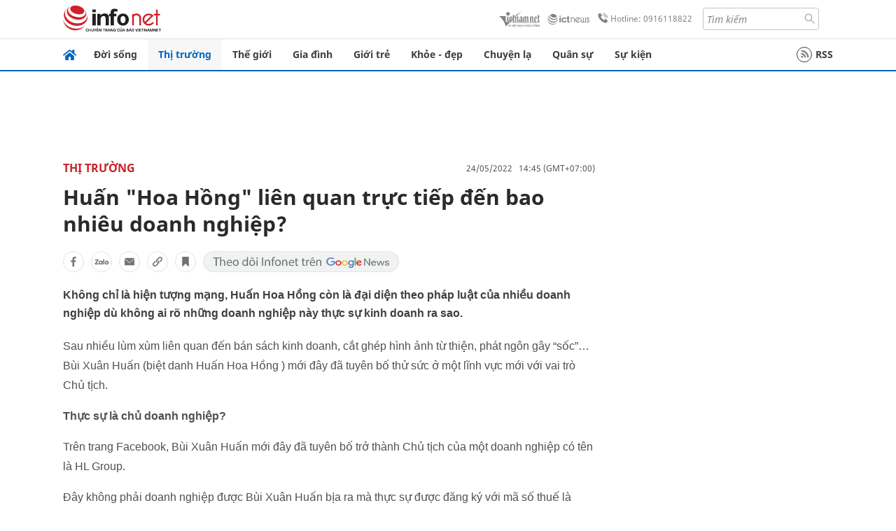

--- FILE ---
content_type: text/html
request_url: https://infonet.vietnamnet.vn/huan-hoa-hong-lien-quan-truc-tiep-den-bao-nhieu-doanh-nghiep-411663.html
body_size: 18842
content:
<!DOCTYPE html>
<html lang="vi" translate="no"><head>
    <meta charset="UTF-8">
    <meta http-equiv="Content-Type" content="text/html; charset=utf-8" />
    <meta name="viewport" content="width=device-width, initial-scale=1, minimum-scale=1, maximum-scale=1, user-scalable=1">
    <meta http-equiv="Refresh" content="1800" />
    <meta name="language" content="vietnamese" />
    <meta name="google" content="notranslate"/>
    <title>Huấn 'Hoa Hồng' liên quan trực tiếp đến bao nhiêu doanh nghiệp?</title>
    <meta name="description" content="Không chỉ là hiện tượng mạng, Huấn Hoa Hồng còn là đại diện theo pháp luật của nhiều doanh nghiệp dù không ai rõ những doanh nghiệp này thực sự kinh doanh ra sao." />
    <meta name="keywords" content="huấn hoa hồng,tin nóng xã hội,doanh nghiệp" />
    <meta name="news_keywords" content="huấn hoa hồng,tin nóng xã hội,doanh nghiệp" />
    <link rel="alternate" media="handheld" href="https://infonet.vietnamnet.vn/huan-hoa-hong-lien-quan-truc-tiep-den-bao-nhieu-doanh-nghiep-411663.html" />
    <link id="canonical" rel="canonical" href="https://infonet.vietnamnet.vn/huan-hoa-hong-lien-quan-truc-tiep-den-bao-nhieu-doanh-nghiep-411663.html" />    
    <meta property="fb:pages" content="216277195110014" />
    <meta property="fb:app_id" content="477487416263629" />
    <meta property="og:type" content="article" />
    <meta property="og:title" content="Huấn 'Hoa Hồng' liên quan trực tiếp đến bao nhiêu doanh nghiệp?" itemprop="name" />
    <meta property="og:description" content="Không chỉ là hiện tượng mạng, Huấn Hoa Hồng còn là đại diện theo pháp luật của nhiều doanh nghiệp dù không ai rõ những doanh nghiệp này thực sự kinh doanh ra sao." itemprop="description" />
    <meta property="og:url" content="https://infonet.vietnamnet.vn/huan-hoa-hong-lien-quan-truc-tiep-den-bao-nhieu-doanh-nghiep-411663.html" />
    <meta property="og:image" content="https://vnn-imgs-a1.vgcloud.vn/kenh14cdn.com/zoom/600_315/203336854389633024/2022/5/24/photo1653372272546-16533722727351360634893.jpeg?width=0&s=M7oPj8I62pjXhXWRbXMHLg" />

    <meta property="og:site_name" content="Infonet News" />
    <meta property="article:publisher" content="https://www.facebook.com/infonet.vietnamnet.vn" />
    <meta property="article:author" content="https://www.facebook.com/infonet.vietnamnet.vn" />
    <meta name="vnn_category_alias" content="home" />
    <meta name="vnn_domain" content="https://infonet.vietnamnet.vn" />
    <meta name="REVISIT-AFTER" content="1 DAYS" />
    <meta name="RATING" content="GENERAL" />
    <meta name="DC.title" content="Chuyên trang Infonet Báo VietnamNet" />
    <meta name="google-site-verification" content="T0fsyz7y2VTfHfmaNwV3rjMXPhLOSNXfY93pMqnD5NQ" />
    <meta name="author" content="VietNamNet News" />
    <meta name="copyright" content="Copyright (c) 2022 VietNamNet News" />
    <meta name="geo.region" content="VN-HN" />
    <meta name="geo.placename" content="Hà Nội" />
    <meta name="geo.position" content="21.013835;105.831653" />
    <meta name="ICBM" content="21.013835, 105.831653" />
    <link href="https://plus.google.com/101087442200438387860" rel="publisher" />
    <meta name="apple-mobile-web-app-capable" content="yes" />
            <meta name="robots" content="noarchive, max-snippet:-1, max-image-preview:large, max-video-preview:-1" />
    <link type="image/x-icon" href="https://static.vnncdn.net/ico/infonet/favicon.ico" rel="shortcut icon">
    <!-- iPad icons -->
    <link rel="apple-touch-icon-precomposed" href="https://res-files.vnncdn.net/files/2022/7/4/72x72.png" sizes="72x72">
    <link rel="apple-touch-icon-precomposed" href="https://res-files.vnncdn.net/files/2022/7/4/114x114.png" sizes="144x144">
    <!-- iPhone and iPod touch icons -->
    <link rel="apple-touch-icon-precomposed" href="https://res-files.vnncdn.net/files/2022/7/4/57x57.png" sizes="57x57">
    <link rel="apple-touch-icon-precomposed" href="https://res-files.vnncdn.net/files/2022/7/4/114x114.png" sizes="114x114">
    <!-- Nokia Symbian -->
    <link rel="nokia-touch-icon" href="https://res-files.vnncdn.net/files/2022/7/4/57x57.png">
    <!-- Android icon precomposed so it takes precedence -->
    <link rel="apple-touch-icon-precomposed" href="https://res-files.vnncdn.net/files/2022/7/4/114x114.png" sizes="1x1">
    
    <script c="layout" src="https://res-files.vnncdn.net/files/jquerymin-9.js"></script>
    <link c="layout" href="https://res-files.vnncdn.net/files/init-fonts-5.css" rel="stylesheet">
    <link vnn="vnncss" rel="stylesheet" href="https://res2-files.vnncdn.net/vps_jscss/000001/000004/2024/5/18/css-6a0989bccac24d73a173e8004349d516-desktop-238-13.css?s=n9gPyXk1bbesLLdDARAuZA" />
    <!-- BEGIN COMPONENT:: COMPONENT647043 -->
<meta name="facebook-domain-verification" content="hglxi8yxtryo7hdqfofu5r1ax3hauq" />
<meta http-equiv="x-dns-prefetch-control" content="on">
<link rel="dns-prefetch" href="https://info-imgs.vgcloud.vn">
<link rel="dns-prefetch" href="https://res2-files.vnncdn.net">
<link rel="dns-prefetch" href="https://res-files.vnncdn.net">
<link rel="dns-prefetch" href="https://account.vietnamnet.vn">
<link rel="dns-prefetch" href="https://static.vnncdn.net/">
<link rel="dns-prefetch" href="https://static2-images.vnncdn.net/">
<link rel="dns-prefetch" href="https://static-images.vnncdn.net/">
<link rel="dns-prefetch" href="https://img.vietnamnetad.vn">
<link rel="dns-prefetch" href="https://tracking.vietnamnetad.vn">
<link rel="dns-prefetch" href="https://log.vietnamnetad.vn">
<link rel="dns-prefetch" href="https://www.google-analytics.com">
<link rel="dns-prefetch" href="https://2sao.vietnamnetjsc.vn">
<link rel="dns-prefetch" href="https://ttol.vietnamnetjsc.vn">
<link rel="dns-prefetch" href="https://api4mb.2sao.vn">
<link rel="dns-prefetch" href="https://api4mb.tintuconline.com.vn">
<link rel="dns-prefetch" href="https://vads.net.vn">
<link rel="dns-prefetch" href="https://log.vads.net.vn">
<link rel="dns-prefetch" href="https://adservice.google.com">
<link rel="dns-prefetch" href="https://adservice.google.com.vn">
<link rel="dns-prefetch" href="https://fonts.googleapis.com">
<link rel="dns-prefetch" href="https://fonts.gstatic.com">
<link rel="dns-prefetch" href="https://www.googletagmanager.com">
<link rel="dns-prefetch" href="https://www.google-analytics.com">
<link rel="dns-prefetch" href="https://pagead2.googlesyndication.com">
<link rel="dns-prefetch" href="https://media1.admicro.vn">
<link rel="dns-prefetch" href="https://lg1.logging.admicro.vn">
<link rel="dns-prefetch" href="https://tracking.vnncdn.net">
<link rel="dns-prefetch" href="https://track-srv.vietnamnet.vn">

    <!-- Global site tag (gtag.js) - Google Analytics -->
    <script async="" src="https://www.googletagmanager.com/gtag/js?id=G-67W5GJDHHQ"></script>
    <script>
    window.dataLayer = window.dataLayer || [];
    function gtag(){dataLayer.push(arguments);}
    gtag('js', new Date());
    gtag('config', 'G-67W5GJDHHQ', {
        'page_path': '/thi-truong/huan-hoa-hong-lien-quan-truc-tiep-den-bao-nhieu-doanh-nghiep-411663.html' + window.location.search
    });
    </script>
    <script type="text/javascript">
        var _gaq = _gaq || [];
        _gaq.push(['_setAccount', 'UA-100237675-5']);
        _gaq.push(['_trackPageview', '/thi-truong/huan-hoa-hong-lien-quan-truc-tiep-den-bao-nhieu-doanh-nghiep-411663.html' + window.location.search], ['_trackPageLoadTime']);
        (function () {
            var ga = document.createElement('script'); ga.type = 'text/javascript'; ga.async = true;
            ga.src = ('https:' == document.location.protocol ? 'https://ssl' : 'http://www') + '.google-analytics.com/ga.js';
            var s = document.getElementsByTagName('script')[0]; s.parentNode.insertBefore(ga, s);
        })();
    </script>
    <script type="application/ld+json">
    {
        "@context": "http://schema.org",
        "@type": "BreadcrumbList",
        "itemListElement": [{
        "@type": "ListItem",
        "position": 1,
        "item": "https://infonet.vietnamnet.vn",
        "name": "Trang chủ"
        }
        
,{"@type": "ListItem","position": 2,"name": "Thị trường","item": "https://infonet.vietnamnet.vn/thi-truong"}]
    }
    </script> 
    <script type="application/ld+json">
    {
        "@context": "http://schema.org",
        "@type": "NewsArticle",
        "mainEntityOfPage":{
            "@type":"WebPage",
            "@id":"https://infonet.vietnamnet.vn/huan-hoa-hong-lien-quan-truc-tiep-den-bao-nhieu-doanh-nghiep-411663.html"
        },
        "headline": "Huấn 'Hoa Hồng' liên quan trực tiếp đến bao nhiêu doanh nghiệp?",
        "image": {
            "@type": "ImageObject",
            "url": "https://vnn-imgs-a1.vgcloud.vn/kenh14cdn.com/zoom/600_315/203336854389633024/2022/5/24/photo1653372272546-16533722727351360634893.jpeg?width=0&amp;s=M7oPj8I62pjXhXWRbXMHLg",
            "width": 700,
            "height":400
        },
        "datePublished": "2022-05-24T14:45:38.000 +07:00",
        "dateModified": "2022-05-24T14:39:54.000 +07:00",
        "author": {
            "@type": "Person",
            
        },
        "publisher": {
            "@type": "Organization",
            "name": "infonet.vietnamnet.vn",
            "logo": {
            "@type": "ImageObject",
            "url": "https://static.vnncdn.net/v1/icon/infonet-logo2.svg",
            "width": 130,
            "height": 60
            }
        },
        "description": "<p>Không chỉ là hiện tượng mạng, Huấn Hoa Hồng còn là đại diện theo pháp luật của nhiều doanh nghiệp dù không ai rõ những doanh nghiệp này thực sự kinh doanh ra sao.</p>"
    }
    </script>    
<!-- Google Tag Manager -->
<script>(function(w,d,s,l,i){w[l]=w[l]||[];w[l].push({'gtm.start': new Date().getTime(),event:'gtm.js'});var f=d.getElementsByTagName(s)[0], j=d.createElement(s),dl=l!='dataLayer'?'&l='+l:'';j.async=true;j.src='https://www.googletagmanager.com/gtm.js?id='+i+dl;f.parentNode.insertBefore(j,f); })(window,document,'script','dataLayer','GTM-PXWKWZL');</script>
<!-- End Google Tag Manager -->
<script type="text/javascript">
    (function(c,l,a,r,i,t,y){
        c[a]=c[a]||function(){(c[a].q=c[a].q||[]).push(arguments)};
        t=l.createElement(r);t.async=1;t.src="https://www.clarity.ms/tag/"+i;
        y=l.getElementsByTagName(r)[0];y.parentNode.insertBefore(t,y);
    })(window, document, "clarity", "script", "gmwvo03q9o");
</script>
<script src="https://jsc.mgid.com/site/791705.js" async></script>
<!-- END COMPONENT:: COMPONENT647043 -->

    </head>
    <body>
        <!-- Google Tag Manager (noscript) -->
        <noscript><iframe src="https://www.googletagmanager.com/ns.html?id=GTM-PXWKWZL" height="0" width="0" style="display:none;visibility:hidden"></iframe></noscript>
        <!-- End Google Tag Manager (noscript) --> 
        <!-- BEGIN COMPONENT:: COMPONENT500040 -->

<!-- END COMPONENT:: COMPONENT500040 -->

        <!-- BEGIN COMPONENT:: COMPONENT5000017 -->
<input class="tracking-info" 
    data-pageid="6a0989bccac24d73a173e8004349d516" 
    data-pagetype='' 
    data-pageTitle='Huấn 'Hoa Hồng' liên quan trực tiếp đến bao nhiêu doanh nghiệp?'
    data-pageTitleTracking='Huấn 'Hoa Hồng' liên quan trực tiếp đến bao nhiêu doanh nghiệp?'
    data-pageAvatar='https://vnn-imgs-a1.vgcloud.vn/kenh14cdn.com/zoom/600_315/203336854389633024/2022/5/24/photo1653372272546-16533722727351360634893.jpeg?width=0&s=M7oPj8I62pjXhXWRbXMHLg'
    data-detailpage='{&quot;articlePublishDate&quot;:&quot;2022-05-24T14:45:00&quot;,&quot;articleTimeToRead&quot;:1,&quot;articleMainCategory&quot;:{&quot;url&quot;:&quot;https://infonet.vietnamnet.vn/thi-truong&quot;,&quot;id&quot;:&quot;00FWWU&quot;,&quot;name&quot;:&quot;Th&#x1ECB; tr&#x1B0;&#x1EDD;ng&quot;},&quot;articleDisplayType&quot;:{&quot;id&quot;:&quot;1&quot;,&quot;name&quot;:&quot;B&#xE0;i th&#x1B0;&#x1EDD;ng&quot;},&quot;userNeedGroup&quot;:{},&quot;userNeed&quot;:{&quot;id&quot;:&quot;&quot;},&quot;articleCategories&quot;:[{&quot;url&quot;:&quot;https://infonet.vietnamnet.vn/thi-truong&quot;,&quot;id&quot;:&quot;00FWWU&quot;,&quot;name&quot;:&quot;Th&#x1ECB; tr&#x1B0;&#x1EDD;ng&quot;}],&quot;articleTags&quot;:[{&quot;url&quot;:&quot;https://infonet.vietnamnet.vn/doanh-nghiep-tag17306731407061417460.html&quot;,&quot;id&quot;:&quot;17306731407061417460&quot;,&quot;name&quot;:&quot;doanh nghi&#x1EC7;p&quot;},{&quot;url&quot;:&quot;https://infonet.vietnamnet.vn/huan-hoa-hong-tag11696134567298432827.html&quot;,&quot;id&quot;:&quot;11696134567298432827&quot;,&quot;name&quot;:&quot;hu&#x1EA5;n hoa h&#x1ED3;ng&quot;},{&quot;url&quot;:&quot;https://infonet.vietnamnet.vn/tin-nong-xa-hoi-tag5841680283161671775.html&quot;,&quot;id&quot;:&quot;5841680283161671775&quot;,&quot;name&quot;:&quot;tin n&#xF3;ng x&#xE3; h&#x1ED9;i&quot;}],&quot;pageId&quot;:&quot;411663&quot;,&quot;pageType&quot;:1,&quot;pageAvatar&quot;:&quot;https://vnn-imgs-a1.vgcloud.vn/kenh14cdn.com/zoom/600_315/203336854389633024/2022/5/24/photo1653372272546-16533722727351360634893.jpeg?width=0&amp;s=M7oPj8I62pjXhXWRbXMHLg&quot;,&quot;pageTitle&quot;:&quot;Hu&#x1EA5;n &#x27;Hoa H&#x1ED3;ng&#x27; li&#xEA;n quan tr&#x1EF1;c ti&#x1EBF;p &#x111;&#x1EBF;n bao nhi&#xEA;u doanh nghi&#x1EC7;p?&quot;,&quot;pageTitleTracking&quot;:&quot;Hu&#x1EA5;n &#x27;Hoa H&#x1ED3;ng&#x27; li&#xEA;n quan tr&#x1EF1;c ti&#x1EBF;p &#x111;&#x1EBF;n bao nhi&#xEA;u doanh nghi&#x1EC7;p?&quot;}' 
    data-response-status="200"
    data-async-zone=""
    type="hidden" 
/>

<!-- END COMPONENT:: COMPONENT5000017 -->

        <div class="wrapper">
            <!-- BEGIN COMPONENT:: COMPONENT581043 -->
<!-- <script type="text/javascript" src="https://img.vietnamnetad.vn/vadsv2/vadscore.v20.js"></script> -->
<input type="hidden" vadscore-url="https://img.vietnamnetad.vn/vadsv2/vadscore.v26.js">
<div class="ads-mobile ">
    <div id="adzone39" class="vmcadszone mobile banner-top-mashead" data="https://vads.net.vn/Ad?z=39&w=8&domain={p}&isvast=0"></div>
</div>
<!-- END COMPONENT:: COMPONENT581043 -->

            
<!-- BEGIN COMPONENT:: COMPONENT500037 -->
<div class="bg-white border-[#e2e2e2] border-b-1"> 
    <header class="header">
        <div class="header-left">
            <a href="javascript:void(0)" title="menu" class="header-menu-mb open-mega">
                <img width="20" src="https://static.vnncdn.net/v1/icon/menu-center.svg" alt="icon">
            </a>
            <a href="/" class="header-logo-infonet" data-utm-source="#vnn_source=trangchu&vnn_medium=logo-top">
                <img width="140" height="39" src="https://static.vnncdn.net/v1/icon/infonet-logo2.svg" alt="Logo InfoNet">
            </a>
        </div>
        <div class="header-list">
            <a target="_blank" href="https://vietnamnet.vn/" class="header-logo-vnn">
            </a>
            <a target="_blank" href="https://ictnews.vietnamnet.vn/" class="header-logo-ict">
            </a>
            <a href="tel:0916118822" class="header-hotline">
                <img width="30" src="https://static.vnncdn.net/v1/icon/infonet/hotline-gray.svg" alt="icon">
                Hotline: 0916118822
            </a>
            <form action="/tim-kiem" class="header-form rounded-4">
                <input name="q" placeholder="Tìm kiếm" type="text">
                <button type="submit" style="border: transparent;">
                    <img width="15" height="15" src="https://res-files.vnncdn.net/files/2022/7/9/search.svg" alt="icon">
                </button>
            </form>
            <div id="vnnid-topbar" class="header-account" ></div>
        </div>
    </header>
</div>
<!-- END COMPONENT:: COMPONENT500037 -->
<!-- BEGIN COMPONENT:: COMPONENT500038 -->
    <div class="mega-infonet">  
        <div class="mega-top">
            <div class="mega-top__close close-menu">
                <a href="javascript:void(0)">
                    <img src="https://static.vnncdn.net/v1/icon/cancel-mobile.svg" alt="Icon">
                </a>
            </div>
            <div class="mega-top__logo">
                <a href="/">
                    <img src="https://static.vnncdn.net/v1/icon/infonet/Infonet.svg" alt="logo">
                </a>
            </div>
            <div class="mega-top__user">
                
            </div>
        </div>
        <div class="mega-main">
            <div class="mega-form">
                <form action="/tim-kiem">
                    <input name="q" type="text" placeholder="Tìm kiếm">
                    <button type="submit">
                        <img class="icon" src="https://static.vnncdn.net/v1/icon/search.png" alt="Icon">
                    </button>
                </form>
            </div>
            <div class="mega-list">
                <ul>
                            <li>
                                <a href="/doi-song" title="Đời sống" data-utm-source="#vnn_source=trangchu&vnn_medium=menu">
                                        <img src="https://res-files.vnncdn.net/files/2022/7/6/doi-song.svg" alt="Đời sống">
                                    <span>Đời sống</span>
                                </a>
                            </li>
                            <li>
                                <a href="/thi-truong" title="Thị trường" data-utm-source="#vnn_source=trangchu&vnn_medium=menu">
                                        <img src="https://res-files.vnncdn.net/files/2022/7/6/thi-truong.svg" alt="Thị trường">
                                    <span>Thị trường</span>
                                </a>
                            </li>
                            <li>
                                <a href="/the-gioi" title=" Thế giới" data-utm-source="#vnn_source=trangchu&vnn_medium=menu">
                                        <img src="https://res-files.vnncdn.net/files/2022/7/6/the-gioi.svg" alt=" Thế giới">
                                    <span> Thế giới</span>
                                </a>
                            </li>
                            <li>
                                <a href="/gia-dinh" title="Gia đình" data-utm-source="#vnn_source=trangchu&vnn_medium=menu">
                                        <img src="https://res-files.vnncdn.net/files/2022/7/6/gia-dinh.svg" alt="Gia đình">
                                    <span>Gia đình</span>
                                </a>
                            </li>
                            <li>
                                <a href="/gioi-tre" title="Giới trẻ" data-utm-source="#vnn_source=trangchu&vnn_medium=menu">
                                        <img src="https://res-files.vnncdn.net/files/2022/7/6/gioi-tre.svg" alt="Giới trẻ">
                                    <span>Giới trẻ</span>
                                </a>
                            </li>
                            <li>
                                <a href="/khoe-dep" title=" Khỏe - đẹp" data-utm-source="#vnn_source=trangchu&vnn_medium=menu">
                                        <img src="https://res-files.vnncdn.net/files/2022/7/6/khoe-dep.svg" alt=" Khỏe - đẹp">
                                    <span> Khỏe - đẹp</span>
                                </a>
                            </li>
                            <li>
                                <a href="/chuyen-la" title="Chuyện lạ" data-utm-source="#vnn_source=trangchu&vnn_medium=menu">
                                        <img src="https://res-files.vnncdn.net/files/2022/7/6/chuyen-la.svg" alt="Chuyện lạ">
                                    <span>Chuyện lạ</span>
                                </a>
                            </li>
                            <li>
                                <a href="/quan-su" title="Quân sự" data-utm-source="#vnn_source=trangchu&vnn_medium=menu">
                                        <img src="https://res-files.vnncdn.net/files/2022/7/6/quan-su.svg" alt="Quân sự">
                                    <span>Quân sự</span>
                                </a>
                            </li>
                            <li>
                                <a href="/su-kien" title="Sự kiện" data-utm-source="#vnn_source=trangchu&vnn_medium=menu">
                                        <img src="https://res-files.vnncdn.net//files/2022/7/6/event.svg" alt="Sự kiện">
                                    <span>Sự kiện</span>
                                </a>
                            </li>
                </ul>
            </div>
        </div>
    </div>
    <div class="nav-wrapper togglePinTop">
        <div class="nav">
            <a href="/" class="nav-home">
                <img src="https://static.vnncdn.net/v1/icon/infonet/home.png" alt="">
            </a>
            <div class="nav-swiper">
                <ul class="nav-menu swiper-wrapper">
                            <li class="swiper-slide">
                                <a data-utm-source="#vnn_source=trangchu&vnn_medium=menu-top" href="/doi-song" title="Đời sống">Đời sống</a>
                                    <ul class="sub-menu">
                                            <li><a data-utm-source="#vnn_source=trangchu&vnn_medium=menu-top" href="/doi-song/nhip-song" title="Nhịp sống">Nhịp sống</a></li>
                                            <li><a data-utm-source="#vnn_source=trangchu&vnn_medium=menu-top" href="/doi-song/doi-thuong" title="Đời thường">Đời thường</a></li>
                                            <li><a data-utm-source="#vnn_source=trangchu&vnn_medium=menu-top" href="/doi-song/thoi-tiet" title="Thời tiết">Thời tiết</a></li>
                                            <li><a data-utm-source="#vnn_source=trangchu&vnn_medium=menu-top" href="/doi-song/an-toan-giao-thong" title="An toàn giao thông">An toàn giao thông</a></li>
                                            <li><a data-utm-source="#vnn_source=trangchu&vnn_medium=menu-top" href="/doi-song/nguoi-viet-bon-phuong" title="Người Việt Bốn Phương">Người Việt Bốn Phương</a></li>
                                    </ul>
                            </li>
                            <li class="swiper-slide">
                                <a data-utm-source="#vnn_source=trangchu&vnn_medium=menu-top" href="/thi-truong" title="Thị trường">Thị trường</a>
                                    <ul class="sub-menu">
                                            <li><a data-utm-source="#vnn_source=trangchu&vnn_medium=menu-top" href="/thi-truong/thi-truong-24h" title="Thị trường 24h">Thị trường 24h</a></li>
                                            <li><a data-utm-source="#vnn_source=trangchu&vnn_medium=menu-top" href="/thi-truong/startup" title="Startup">Startup</a></li>
                                            <li><a data-utm-source="#vnn_source=trangchu&vnn_medium=menu-top" href="/thi-truong/tien-cua-toi" title="Tiền của tôi">Tiền của tôi</a></li>
                                            <li><a data-utm-source="#vnn_source=trangchu&vnn_medium=menu-top" href="/thi-truong/nha-dat" title="Nhà đất">Nhà đất</a></li>
                                    </ul>
                            </li>
                            <li class="swiper-slide">
                                <a data-utm-source="#vnn_source=trangchu&vnn_medium=menu-top" href="/the-gioi" title=" Thế giới"> Thế giới</a>
                                    <ul class="sub-menu">
                                            <li><a data-utm-source="#vnn_source=trangchu&vnn_medium=menu-top" href="/the-gioi/tin-moi" title="Tin mới">Tin mới</a></li>
                                            <li><a data-utm-source="#vnn_source=trangchu&vnn_medium=menu-top" href="/the-gioi/binh-luan" title="Bình luận">Bình luận</a></li>
                                            <li><a data-utm-source="#vnn_source=trangchu&vnn_medium=menu-top" href="/the-gioi/lanh-dao-tre" title="Lãnh đạo trẻ">Lãnh đạo trẻ</a></li>
                                            <li><a data-utm-source="#vnn_source=trangchu&vnn_medium=menu-top" href="/the-gioi/guong-mat-quoc-te" title="Gương mặt quốc tế">Gương mặt quốc tế</a></li>
                                    </ul>
                            </li>
                            <li class="swiper-slide">
                                <a data-utm-source="#vnn_source=trangchu&vnn_medium=menu-top" href="/gia-dinh" title="Gia đình">Gia đình</a>
                                    <ul class="sub-menu">
                                            <li><a data-utm-source="#vnn_source=trangchu&vnn_medium=menu-top" href="/gia-dinh/chuyen-nha" title="Chuyện nhà">Chuyện nhà</a></li>
                                            <li><a data-utm-source="#vnn_source=trangchu&vnn_medium=menu-top" href="/gia-dinh/cung-con-truong-thanh" title="Cùng con trưởng thành">Cùng con trưởng thành</a></li>
                                            <li><a data-utm-source="#vnn_source=trangchu&vnn_medium=menu-top" href="/gia-dinh/tu-van" title="Tư vấn">Tư vấn</a></li>
                                    </ul>
                            </li>
                            <li class="swiper-slide">
                                <a data-utm-source="#vnn_source=trangchu&vnn_medium=menu-top" href="/gioi-tre" title="Giới trẻ">Giới trẻ</a>
                                    <ul class="sub-menu">
                                            <li><a data-utm-source="#vnn_source=trangchu&vnn_medium=menu-top" href="/gioi-tre/tai-nang-tre" title="Tài năng trẻ">Tài năng trẻ</a></li>
                                            <li><a data-utm-source="#vnn_source=trangchu&vnn_medium=menu-top" href="/gioi-tre/hoc-duong" title="Học đường">Học đường</a></li>
                                            <li><a data-utm-source="#vnn_source=trangchu&vnn_medium=menu-top" href="/gioi-tre/nong-tren-mang" title="Nóng trên mạng">Nóng trên mạng</a></li>
                                    </ul>
                            </li>
                            <li class="swiper-slide">
                                <a data-utm-source="#vnn_source=trangchu&vnn_medium=menu-top" href="/khoe-dep" title=" Khỏe - đẹp"> Khỏe - đẹp</a>
                                    <ul class="sub-menu">
                                            <li><a data-utm-source="#vnn_source=trangchu&vnn_medium=menu-top" href="/khoe-dep/suc-khoe" title="Sức khỏe">Sức khỏe</a></li>
                                            <li><a data-utm-source="#vnn_source=trangchu&vnn_medium=menu-top" href="/khoe-dep/dan-ong" title="Đàn ông">Đàn ông</a></li>
                                            <li><a data-utm-source="#vnn_source=trangchu&vnn_medium=menu-top" href="/khoe-dep/phu-nu-dep" title="Phụ nữ đẹp">Phụ nữ đẹp</a></li>
                                    </ul>
                            </li>
                            <li class="swiper-slide">
                                <a data-utm-source="#vnn_source=trangchu&vnn_medium=menu-top" href="/chuyen-la" title="Chuyện lạ">Chuyện lạ</a>
                                    <ul class="sub-menu">
                                            <li><a data-utm-source="#vnn_source=trangchu&vnn_medium=menu-top" href="/chuyen-la/chuyen-bon-phuong" title="Chuyện bốn phương">Chuyện bốn phương</a></li>
                                            <li><a data-utm-source="#vnn_source=trangchu&vnn_medium=menu-top" href="/chuyen-la/du-lich" title="Du lịch">Du lịch</a></li>
                                    </ul>
                            </li>
                            <li class="swiper-slide">
                                <a data-utm-source="#vnn_source=trangchu&vnn_medium=menu-top" href="/quan-su" title="Quân sự">Quân sự</a>
                                    <ul class="sub-menu">
                                            <li><a data-utm-source="#vnn_source=trangchu&vnn_medium=menu-top" href="/quan-su/tin-moi-nhat" title="Tin mới nhất">Tin mới nhất</a></li>
                                            <li><a data-utm-source="#vnn_source=trangchu&vnn_medium=menu-top" href="/quan-su/cong-nghe-quan-su" title="Công nghệ quân sự">Công nghệ quân sự</a></li>
                                            <li><a data-utm-source="#vnn_source=trangchu&vnn_medium=menu-top" href="/quan-su/ho-so-mat" title="Hồ sơ mật">Hồ sơ mật</a></li>
                                    </ul>
                            </li>
                            <li class="swiper-slide">
                                <a data-utm-source="#vnn_source=trangchu&vnn_medium=menu-top" href="/su-kien" title="Sự kiện">Sự kiện</a>
                            </li>
                </ul>

                <ul class="nav-right">
                    <li class="rss">
                        <a href="/rss">
                            <span class="icon-rss"></span>
                            RSS
                        </a>
                    </li>
                </ul>
            </div>
            <div class="nav-btn">
                <span class="next menu-next"></span>
                <span class="pre menu-pre"></span>
            </div>
        </div>
    </div>
<!-- END COMPONENT:: COMPONENT500038 -->
            

            <!-- BEGIN COMPONENT:: COMPONENT506043 -->
<div class="mx-auto ads-desktop mt-20">
    <div class="vmcadszone mt-20 desktop" id="adzone1" data="https://vads.net.vn/Ad?z=1&w=8&domain={p}&isvast=0" style="min-height: 90px; max-height:250px; overflow:hidden"></div>
</div>
<!-- END COMPONENT:: COMPONENT506043 -->


            <!-- BEGIN COMPONENT:: COMPONENT602043 -->

<!-- END COMPONENT:: COMPONENT602043 -->


<!-- BEGIN COMPONENT:: COMPONENT752043 -->

<!-- END COMPONENT:: COMPONENT752043 -->


<!-- BEGIN COMPONENT:: COMPONENT755043 -->

<!-- END COMPONENT:: COMPONENT755043 -->


                <div class="main bg-white py-20">
                    <!-- BEGIN COMPONENT:: COMPONENT599043 -->

        <script>
            window.vnnads = {
                url:'https://infonet.vietnamnet.vn/'+'infonet-thi-truong'
            };
        </script>


<input type="hidden" class="vnn-user-info"/>
<input type="hidden" id="infoConfigGlobalId" data-url-main-cate="/thi-truong" data-objectid="411663" data-categoryid="00FWWU" data-pageid="6a0989bccac24d73a173e8004349d516" data-componentid="COMPONENT599043" data-websiteid="000004" data-catname="chitiet">
<!-- navcontrols -->
<!-- BEGIN COMPONENT:: COMPONENT791043 -->
<!-- nav controls text and share :  -->
    <div class="nav__controls">
        <div class="nav__controls-menu">
           <div class="nav__controls-main-left">
                <button class="btn-controll__menu">
                    <img src="https://static.vnncdn.net/v1/icon/menu.svg" alt="iconmenu">
                </button>
            </div>
            <div class="nav__controls-group-action">
                <!-- comment -->
                    <button class="comment__social">
                        <img src="https://static.vnncdn.net/v1/icon/chat.svg" alt="icon">
                        <img class="dot emptyComment" src=" https://static.vnncdn.net/v1/icon/circle.svg" alt="icon">
                    </button>
                <!-- vote -->
                <!-- <button class="vote__social"><span class="like-number"></span></button> -->
                <!-- share -->
                <button class="share__social"></button>
                <!-- bookmark -->
                <button class="bookmark__social"></button>
                <button class="text__range">Aa</button>
            </div>
        </div>
        <div class="nav__controls-share">
            <!-- share facebook -->
            <button data-url="/huan-hoa-hong-lien-quan-truc-tiep-den-bao-nhieu-doanh-nghiep-411663.html" data-type="facebook" title="Chia sẻ với Facebook" class="share__facebook">
                <img src="https://static.vnncdn.net/v1/icon/icon-share-link-facebook.svg" alt="share facebook">
                Facebook
            </button>
            <!-- share zalo -->
            <button data-title="Hu&#x1EA5;n &quot;Hoa H&#x1ED3;ng&quot; li&#xEA;n quan tr&#x1EF1;c ti&#x1EBF;p &#x111;&#x1EBF;n bao nhi&#xEA;u doanh nghi&#x1EC7;p?" data-url="/huan-hoa-hong-lien-quan-truc-tiep-den-bao-nhieu-doanh-nghiep-411663.html" title="Chia sẻ với Zalo" data-type="zalo" class="share__zalo">
                <img src="https://static.vnncdn.net/v1/icon/zalo-unactive-mobile%20.svg" alt="share zalo">
                <div class="zalo-share-button" data-href="" data-oaid="579745863508352884" data-layout="4" data-color="blue" data-customize="true"></div>
                Zalo
            </button>
            <!-- share email  -->
            <button data-title="Hu&#x1EA5;n &quot;Hoa H&#x1ED3;ng&quot; li&#xEA;n quan tr&#x1EF1;c ti&#x1EBF;p &#x111;&#x1EBF;n bao nhi&#xEA;u doanh nghi&#x1EC7;p?" data-type="email" data-url="/huan-hoa-hong-lien-quan-truc-tiep-den-bao-nhieu-doanh-nghiep-411663.html" title="Chia sẻ với Email" class="share__email">
                <img src="https://static.vnncdn.net/v1/icon/icon-share-link-email.svg" alt="share email">
                Email
            </button>
            <!-- copy content -->
            <button class="copy__url" data-copy="/huan-hoa-hong-lien-quan-truc-tiep-den-bao-nhieu-doanh-nghiep-411663.html" title="Sao chép liên kết">
                <img src="https://static.vnncdn.net/v1/icon/icon-link-share-copy-link.svg" alt="">
                <span>Sao chép liên kết</span>
            </button>
        </div>
        <div class="nav__controls-text">
            <span class="text-left">Aa</span>
            <input min="100" max="135" value="25" type="range" step="0.5" id="rangeSlideId">
            <span class="text-right">Aa</span>
        </div>
    </div>
<!-- END COMPONENT:: COMPONENT791043 -->



    <div class="container lg:grid-cols-1">
        <div class="container__left">
            
                <div class="bread-crumb__detail mb-15">
                    <ul class="bread-crumb__detail-list">
                        <li class="bread-crumb__detail-list--item">
                            <a href="/">
                                <img class="icon-home" src="https://static.vnncdn.net/v1/icon/home_mobile.svg"
                                    alt="icon">
                            </a>
                        </li>
                            <li class="bread-crumb__detail-list--item">
                                <a href="/thi-truong" title="Thị trường">
                                   Thị trường
                                </a>
                            </li>
                    </ul>

                        <div class="bread-crumb__detail-time">
                            <p> 24/05/2022   14:45 (GMT+07:00)</p>
                        </div>
                </div>

            <div class="contentDetail">

                <h1 class="contentDetail-title">Huấn "Hoa Hồng" liên quan trực tiếp đến bao nhiêu doanh nghiệp?</h1>
                


                <div class="controll__box share-link mt-20 mb-20">
                    <!-- actions -->
                    <!-- <a class="newFeature__iconLink vote__social like" title="Like bài viết" href="#like" data-type="like" data-url="/huan-hoa-hong-lien-quan-truc-tiep-den-bao-nhieu-doanh-nghiep-411663.html">
                        <span class="img img-like"></span>
                        <span class="like-number"></span>
                    </a> -->
                    <!-- share facebook -->
                    <a class="newFeature__iconLink" title="Chia sẻ bài viết lên facebook" href="#facebook" data-url="/huan-hoa-hong-lien-quan-truc-tiep-den-bao-nhieu-doanh-nghiep-411663.html" data-type="facebook">
                        <span class="img img-facebook"></span>
                    </a>
                    <!-- share zalo -->
                    <a class="newFeature__iconLink" title="Chia sẻ bài viết lên zalo" href="#zalo" data-title="Hu&#x1EA5;n &quot;Hoa H&#x1ED3;ng&quot; li&#xEA;n quan tr&#x1EF1;c ti&#x1EBF;p &#x111;&#x1EBF;n bao nhi&#xEA;u doanh nghi&#x1EC7;p?" data-url="/huan-hoa-hong-lien-quan-truc-tiep-den-bao-nhieu-doanh-nghiep-411663.html" data-type="zalo">
                        <div class="zalo-share-button" data-href="" data-oaid="579745863508352884" data-layout="4" data-color="blue" data-customize="true"></div>
                        <span class="img img-zalo"></span>
                    </a>
                    <!-- share email -->
                    <a class="newFeature__iconLink" title="Chia sẻ bài viết lên email" href="#email" data-title="Huấn "Hoa Hồng" liên quan trực tiếp đến bao nhiêu doanh nghiệp?" data-url="/huan-hoa-hong-lien-quan-truc-tiep-den-bao-nhieu-doanh-nghiep-411663.html" data-type="email">
                        <span class="img img-email"></span>
                    </a>
                    <a class="newFeature__iconLink tooltip" href="#share" title="Sao chép liên kết" data-url="/huan-hoa-hong-lien-quan-truc-tiep-den-bao-nhieu-doanh-nghiep-411663.html" data-type="share">
                        <span class="tooltiptext" id="myTooltip">Sao chép liên kết</span>
                        <span class="img img-share"></span>
                    </a>
                    <!-- setup date -->
                    <div class="publish-date">24/05/2022  -  14:45</div>
                    <a class="newFeature__iconLink bookmark__social bookmark" href="#bookmark" title="Lưu bài viết">
                        <span class="img img-bookmark"></span>
                    </a>
                    <a class="gg_news" rel="noopener nofollow" target="_blank" href="https://news.google.com/publications/CAAqBwgKMMjdsAsw1fjHAw?hl=vi&gl=VN&ceid=VN%3Avi">
                        <img src="https://static.vnncdn.net/v1/icon/button-theodoi-desktop-250x30-2-01.svg" alt="">
                    </a>
                </div>
                <div class="contentDetail-sapo"><p>Không chỉ là hiện tượng mạng, Huấn Hoa Hồng còn là đại diện theo pháp luật của nhiều doanh nghiệp dù không ai rõ những doanh nghiệp này thực sự kinh doanh ra sao.</p></div>

                <div class="contentDetail__main">
 <!-- Normal -->
                            <div class="contentDetail__main-reading" id="maincontent">
                                <p class="t-j"><span>Sau nhiều lùm xùm liên quan đến bán sách kinh doanh, cắt ghép hình ảnh từ thiện, phát ngôn gây “sốc”… Bùi Xuân Huấn (biệt danh Huấn Hoa Hồng ) mới đây đã tuyên bố thử sức ở một lĩnh vực mới với vai trò Chủ tịch.</span></p>
<p class="t-j"><span class="bold">Thực sự là chủ doanh nghiệp?</span></p>
<p class="t-j">Trên trang Facebook, Bùi Xuân Huấn mới đây đã tuyên bố trở thành Chủ tịch của một doanh nghiệp có tên là HL Group.</p>
<p class="t-j">Đây không phải doanh nghiệp được Bùi Xuân Huấn bịa ra mà thực sự được đăng ký với mã số thuế là 0109909682. Theo dữ liệu từ Cổng thông tin quốc gia về đăng ký doanh nghiệp, HL Group có 3 cổ đông sáng lập, gồm Bùi Xuân Huấn, bà Phạm Thị Ngọc Linh (vợ Bùi Xuân Huấn) và một cá nhân khác là Nguyễn Văn Tâm.</p>
<p class="t-j">Công ty có ngành nghề kinh doanh chính là "bán lẻ thuốc, dụng cụ y tế, mỹ phẩm và vật phẩm vệ sinh trong các cửa hàng chuyên doanh", do Chi cục Thuế Quận Hà Đông quản lý.</p>
<p class="t-j">Địa chỉ trụ sở của doanh nghiệp này là số J01, 2 Đường An Phú Shop Villa, Khu đô thị Dương Nội, Phường Dương Nội, Quận Hà Đông, Hà Nội.</p>
<p class="t-j">HL Group đã hoạt động từ ngày 21/2/2022, với vốn điều lệ gần 100 tỷ đồng tuy nhiên cho đến khi Bùi Xuân Huấn đăng tải nhiều người mới biết đến sự tồn tại của doanh nghiệp này. Doanh nghiệp cũng không có website riêng nên ngoài những người sáng lập, không ai biết đằng sau doanh nghiệp này đang hoạt động ra sao.</p>
<p class="t-j">Cũng theo Cổng đăng ký doanh nghiệp Quốc gia, Bùi Xuân Huấn còn là người đại diện pháp luật của Công ty cổ phần dịch vụ 168 (mã số thuế là 0314913201). Bùi Xuân Huấn cũng là cổ đông tại Công ty Cổ phần dịch vụ FB châu Á (mã số thuế là 0315187591).</p>
<p class="t-j">Công ty Cổ phần dịch vụ 168 được thành lập vào tháng 3/2018, có trụ sở tại 62 Đường Số 52, Tân Tạo, Bình Tân, Tp.HCM. Ngành nghề chính mà công ty đăng ký là vệ sinh nhà cửa, với vốn điều lệ 2 tỷ đồng.</p>
<center><picture><!--[if IE 9]><video style="display: none;"><![endif]--><source data-srcset="https://vnn-imgs-a1.vgcloud.vn/kenh14cdn.com/203336854389633024/2022/5/24/photo-1-1653371949650336677340.jpeg?width=0&amp;s=CysIG9N8Ji5fztLTnyHQ-g" media="--large"><!--[if IE 9]></video><![endif]--><img src="[data-uri]" data-original="https://vnn-imgs-a1.vgcloud.vn/kenh14cdn.com/203336854389633024/2022/5/24/photo-1-1653371949650336677340.jpeg?width=0&amp;s=CysIG9N8Ji5fztLTnyHQ-g" class="lazy v-assist-img" data-srcset="https://vnn-imgs-a1.vgcloud.vn/kenh14cdn.com/203336854389633024/2022/5/24/photo-1-1653371949650336677340.jpeg?width=0&amp;s=CysIG9N8Ji5fztLTnyHQ-g" alt="Huấn Hoa Hồng liên quan trực tiếp đến bao nhiêu doanh nghiệp? - Ảnh 1." data-thumb-small-src="https://vnn-imgs-a1.vgcloud.vn/kenh14cdn.com/203336854389633024/2022/5/24/photo-1-1653371949650336677340.jpeg?width=260&amp;s=lq7_hpXy6Ry-9XppwQzFkg"></picture></center>
<p class="t-j" data-placeholder="[nhập chú thích]">Cộng đồng mạng từng bất ngờ khi xuất hiện hình ảnh công ty dịch vụ FB châu Á với lời giới thiệu là văn phòng đại diện của Facebook, giải quyết mọi vấn đề về Facebook tại Việt Nam.</p>
<p class="t-j">Ngoài Công ty Cổ phần dịch vụ 168, Bùi Xuân Huấn cũng góp tiền vào Công ty Cổ phần dịch vụ FB châu Á. Công ty này thành lập tháng 7/2018. Hồi tháng 8/2018, cộng đồng mạng bất ngờ khi xuất hiện hình ảnh công ty này với lời giới thiệu là văn phòng đại diện của Facebook, giải quyết mọi vấn đề về Facebook tại Việt Nam. Công ty này cung cấp dịch vụ hack tài khoản, tăng tương tác, mở tài khoản Facebook bị khóa, lập fanpage bán hàng, mua bán trang cá nhân...</p>
<p class="t-j">Văn phòng công ty cũng đặt tại quận Bình Tân, Tp.HCM, biển hiệu có cả hình ảnh CEO Mark Zuckerberg. Công ty thậm chí có cả giấy chứng nhận đăng ký doanh nghiệp, mã số thuế và số điện thoại chăm sóc khách hàng để thể hiện sự chuyên nghiệp. Với những thông tin trên, nhiều người đã đặt nghi vấn về việc Facebook đã đặt văn phòng đại diện tại Việt Nam. Sau đó, đại diện của Facebook tại Việt Nam phải lên tiếng khẳng định không phải là văn phòng chính thức của Facebook.</p>
<p class="t-j">Công ty Dịch vụ FB châu Á và Công ty cổ phần dịch vụ 168 thường xuyên được Bùi Xuân Huấn nhắc tới là kiếm về rất nhiều tiền trong các buổi livestream. Tuy nhiên, Bùi Xuân Huấn lại chưa từng tiết lộ cụ thể và có thông tin minh bạch về doanh thu từ các công ty trên.</p>
<p class="t-j"><span class="bold">Danh xưng Huấn Hoa Hồng - "giang hồ mạng"</span></p>
<p class="t-j">Là chủ của một số doanh nghiệp có mã số thuế, giấy chứng nhận đăng ký doanh nghiệp và vốn điều lệ nhiều tỷ đồng song Bùi Xuân Huấn lại được biết đến nhiều nhất với danh xưng "giang hồ mạng".</p>
<p class="t-j">Bùi Xuân Huấn sinh năm 1984 tại Yên Bái. Từ năm 2015 đến nay, Huấn Hoa Hồng được nhiều người biết đến bởi thường xuyên livestream, đăng clip khoe tiền, vàng, xe, sổ đỏ... và có nhiều phát ngôn "gây sốc".</p>
<p class="t-j">Năm 2015, Huấn bắt đầu nổi tiếng bằng những đoạn video hài hước. Tuy nhiên, nội dung video sau đó chuyển thành thách thức những nhóm giang hồ mạng như Dương Minh Tuyền... Với lực lượng fan hùng hậu, nhiều thanh niên thậm chí coi Bùi Xuân Huấn là "thầy Huấn" bởi những phát ngôn tục tĩu và bộ sưu tập siêu xe với những biển số đẹp, độc, tứ quý giá hàng tỷ đồng. Bùi Xuân Huấn cũng chơi thân với hiện tượng "giang hồ giới trẻ" Khá "Bảnh" (Ngô Bá Khá) từ trước khi người này bị bắt.</p>
<center><picture><!--[if IE 9]><video style="display: none;"><![endif]--><source data-srcset="https://vnn-imgs-a1.vgcloud.vn/kenh14cdn.com/203336854389633024/2022/5/24/photo-1-16533721732821151120009.png?width=0&amp;s=KhFj9jJMtqmGkqItqeWu8A" media="--large"><!--[if IE 9]></video><![endif]--><img src="[data-uri]" data-original="https://vnn-imgs-a1.vgcloud.vn/kenh14cdn.com/203336854389633024/2022/5/24/photo-1-16533721732821151120009.png?width=0&amp;s=KhFj9jJMtqmGkqItqeWu8A" class="lazy v-assist-img" data-srcset="https://vnn-imgs-a1.vgcloud.vn/kenh14cdn.com/203336854389633024/2022/5/24/photo-1-16533721732821151120009.png?width=0&amp;s=KhFj9jJMtqmGkqItqeWu8A" alt="Huấn Hoa Hồng liên quan trực tiếp đến bao nhiêu doanh nghiệp? - Ảnh 2." data-thumb-small-src="https://vnn-imgs-a1.vgcloud.vn/kenh14cdn.com/203336854389633024/2022/5/24/photo-1-16533721732821151120009.png?width=260&amp;s=kTIda_jpBLWGHAqKVzzygg"></picture></center>
<p class="t-j" data-placeholder="[nhập chú thích]">Huấn "Hoa Hồng" thường xuyên chốt lời mua nhiều lô đất và sở hữu các xe có biển số đẹp, trị giá hàng tỷ đồng. (Ảnh: Facebook Huấn Hoa Hồng)</p>
<p class="t-j">Hồi tháng 4/2020, Bùi Xuân Huấn sử dụng Facebook cá nhân Huấn Hoa Hồng hơn 3,1 triệu lượt theo dõi để livestream bán hàng. Trong quá trình livestream, Bùi Xuân Huấn đã có phát ngôn tuyên bố 80% thanh niên, kể cả công chức Tp.HCM đều "chơi" ma túy. Đến tháng 8/2020, trả lời cơ quan chức năng, Bùi Xuân Huấn khi đó không cung cấp được bằng chứng chứng minh phát ngôn nên đã bị phạt 7,5 triệu đồng. Bên cạnh đó, người này phải gỡ bỏ thông tin sai sự thật.</p>
<p class="t-j">Đầu tháng 7/2020, Bùi Xuân Huấn cũng bị phạt 17,5 triệu đồng do có hành vi xuất bản, phát hành hai cuốn sách "Đệ nhất kiếm tiền" và "Bí kíp kinh doanh online" nhưng không có quyết định xuất bản của Nhà xuất bản, cơ quan chức năng có thẩm quyền. Huấn Hoa Hồng giới thiệu trên trang cá nhân các cuốn sách trên do tự người này viết, được rao bán với giá lên tới 799.000 đồng/bộ.</p>
<p class="t-j">Tháng 10/2020, facebook Huấn Hoa Hồng đã đăng tải video clip có gắn logo của Đài Truyền hình Việt Nam đưa tin Bùi Xuân Huấn đi cứu trợ đồng bào miền Trung. Đài Truyền hình Việt Nam khẳng định đoạn clip này là một sản phẩm cắt ghép, giả mạo, đồng thời đề nghị cơ quan chức năng xử lý vụ việc. Bùi Xuân Huấn sau đó phải gỡ bỏ clip và nộp phạt theo quy định.</p>
<p class="t-j">Một điều khiến nhiều người thắc mắc là Bùi Xuân Huấn càng vướng nhiều vụ việc bị phạt, fanpage Facebook của Bùi Xuân Huấn và kênh Youtube lại càng nhiều lượt theo dõi.</p>
<p class="t-j">Cũng vì vậy mà tất cả những nền tảng mạng xã hội mang thương hiệu Huấn Hoa Hồng đều được tận dụng triệt để vào việc quảng cáo sản phẩm, dịch vụ và bán hàng online.</p>
<p class="t-j">Trên các nền tảng mạng xã hội, Huấn Hoa Hồng liên tục livestream quảng cáo mỹ phẩm, nước hoa… thậm chí là thuốc tăng cường sinh lý. Fanpage Bùi Huấn và Huấn Hoa Hồng đều có tích xanh của Facebook, thường quảng cáo các sản phẩm nước hoa có logo của một thương hiệu tên là Charme như: nước hoa Chanel coco, nước hoa Giò, kem chống nắng, kem trị nám… Các loại sản phẩm mang thương hiệu Charme được bán với giá rẻ khiến nhiều người không khỏi thắc mắc về chất lượng, nguồn gốc .</p>
<center><picture><!--[if IE 9]><video style="display: none;"><![endif]--><source data-srcset="https://vnn-imgs-a1.vgcloud.vn/kenh14cdn.com/203336854389633024/2022/5/24/photo-1-1653372212492252289859.jpeg?width=0&amp;s=IT-6P9l0LHiuTgDV3HDlwg" media="--large"><!--[if IE 9]></video><![endif]--><img src="[data-uri]" data-original="https://vnn-imgs-a1.vgcloud.vn/kenh14cdn.com/203336854389633024/2022/5/24/photo-1-1653372212492252289859.jpeg?width=0&amp;s=IT-6P9l0LHiuTgDV3HDlwg" class="lazy v-assist-img" data-srcset="https://vnn-imgs-a1.vgcloud.vn/kenh14cdn.com/203336854389633024/2022/5/24/photo-1-1653372212492252289859.jpeg?width=0&amp;s=IT-6P9l0LHiuTgDV3HDlwg" alt="Huấn Hoa Hồng liên quan trực tiếp đến bao nhiêu doanh nghiệp? - Ảnh 3." data-thumb-small-src="https://vnn-imgs-a1.vgcloud.vn/kenh14cdn.com/203336854389633024/2022/5/24/photo-1-1653372212492252289859.jpeg?width=260&amp;s=0NIT3jeiOWqgcPetvlX4eg"></picture></center>
<p class="t-j" data-placeholder="[nhập chú thích]">Fanpage Huấn Hoa Hồng (có tích xanh của Facebook) thường quảng cáo các sản phẩm nước hoa có logo của một thương hiệu tên là Charme. (Ảnh: Facebook Huấn Hoa Hồng)</p>
<p class="t-j">Bên cạnh đó, trên trang website: huanhoahong.info có quảng cáo các sản phẩm tăng cường sinh lý khiến nhiều người phải "nóng mắt". Dù vậy, trên website không hề có thông tin về giấy phép bán hàng những loại thực phẩm chức năng này từ cơ quan chức năng.</p>
<p class="t-j">Trên Youtube 217.000 lượt và tiktok 4,8 triệu lượt đăng ký kênh, mỗi video Huấn đăng tải đã thu hút được hàng trăm nghìn lượt xem. Trong các video livestream, Bùi Xuân Huấn từng khoe có tài sản hàng trăm tỷ đồng. Tuy nhiên, mỗi lần khoe, người này đều chứng minh được bởi các doanh nghiệp đều được đăng ký trên cổng thông tin, nhiều sổ đỏ và siêu xe cũng được xuất hiện trên livestream để chứng minh cho việc này.</p>
<div class="inner-article"><a href="//infonet.vietnamnet.vn/doi-song/nhip-song/nguoi-dep-bat-dong-san-khai-gi-sau-khi-lua-nhieu-dai-gia-sa-bay-411405.html#inner-article"><picture><!--[if IE 9]><video style="display: none;"><![endif]--><source data-srcset="https://info-imgs.vgcloud.vn/2022/05/20/16/nguoi-dep-bat-dong-san-khai-gi-sau-khi-lua-nhieu-dai-gia-sa-bay.jpg?width=0&amp;s=ODXbBxZTr30NbkFHz4XHGQ" media="--large"><!--[if IE 9]></video><![endif]--><img src="[data-uri]" data-original="https://info-imgs.vgcloud.vn/2022/05/20/16/nguoi-dep-bat-dong-san-khai-gi-sau-khi-lua-nhieu-dai-gia-sa-bay.jpg?width=0&amp;s=ODXbBxZTr30NbkFHz4XHGQ" class="lazy thumb2 left m-r-10" data-srcset="https://info-imgs.vgcloud.vn/2022/05/20/16/nguoi-dep-bat-dong-san-khai-gi-sau-khi-lua-nhieu-dai-gia-sa-bay.jpg?width=0&amp;s=ODXbBxZTr30NbkFHz4XHGQ" alt="'Người đẹp bất động sản' khai gì sau khi lừa nhiều đại gia sa bẫy?" data-thumb-small-src="https://info-imgs.vgcloud.vn/2022/05/20/16/nguoi-dep-bat-dong-san-khai-gi-sau-khi-lua-nhieu-dai-gia-sa-bay.jpg?width=260&amp;s=f8OroPpZAc9UDvTtcnkIjw"></picture></a>
<h4 class="title f-14 c-000"><a href="//infonet.vietnamnet.vn/doi-song/nhip-song/nguoi-dep-bat-dong-san-khai-gi-sau-khi-lua-nhieu-dai-gia-sa-bay-411405.html#inner-article">'Người đẹp bất động sản' khai gì sau khi lừa nhiều đại gia sa bẫy?</a></h4>
<p class="summary d-table c-000">Dù không có việc làm, nhưng với vẻ ngoài đẹp, cộng với tài ăn nói, Hằng thường xuyên đăng tải trên mạng xã hội nhiều hình ảnh về cuộc sống giàu có để lừa đảo.</p>
</div>
<p>Theo Người đưa tin</p>
                            </div>
                </div>
                <!-- BEGIN COMPONENT:: COMPONENT5000015 -->
<!-- END COMPONENT:: COMPONENT5000015 -->

            </div>
            <div id="vnnid-box-vote" pageType="6" idType="411663" ></div>

            <div class="controll__box share-link mt-35 sm:hidden">
                <div class="comment">
                        <button class="btn-taget-comment comment__social">
                            Bình luận
                        </button>
                        <span class="comment-bg emptyComment">
                            <img src="https://static.vnncdn.net/v1/icon/chat(1).svg">
                        </span>
                        <span class="comment-number vnn-comment-count-detail"></span>
                </div>
                <!-- actions -->
                <!-- <a class="newFeature__iconLink vote__social like" title="Like bài viết" href="#like" data-type="like" data-url="/huan-hoa-hong-lien-quan-truc-tiep-den-bao-nhieu-doanh-nghiep-411663.html">
                    <span class="img img-like"></span>
                    <span class="like-number"></span>
                </a> -->
                <!-- share facebook -->
                <a class="newFeature__iconLink" title="Chia sẻ bài viết lên facebook" href="#facebook" data-url="/huan-hoa-hong-lien-quan-truc-tiep-den-bao-nhieu-doanh-nghiep-411663.html" data-type="facebook">
                    <span class="img img-facebook"></span>
                </a>
                <!-- share zalo -->
                <a class="newFeature__iconLink" title="Chia sẻ bài viết lên zalo" href="#zalo" data-title="Hu&#x1EA5;n &quot;Hoa H&#x1ED3;ng&quot; li&#xEA;n quan tr&#x1EF1;c ti&#x1EBF;p &#x111;&#x1EBF;n bao nhi&#xEA;u doanh nghi&#x1EC7;p?" data-url="/huan-hoa-hong-lien-quan-truc-tiep-den-bao-nhieu-doanh-nghiep-411663.html" data-type="zalo">
                    <div class="zalo-share-button" data-href="" data-oaid="579745863508352884" data-layout="4" data-color="blue" data-customize="true"></div>
                    <span class="img img-zalo"></span>
                </a>
                <!-- share email -->
                <a class="newFeature__iconLink" title="Chia sẻ bài viết lên email" href="#email" data-title="Hu&#x1EA5;n &quot;Hoa H&#x1ED3;ng&quot; li&#xEA;n quan tr&#x1EF1;c ti&#x1EBF;p &#x111;&#x1EBF;n bao nhi&#xEA;u doanh nghi&#x1EC7;p?" data-url="/huan-hoa-hong-lien-quan-truc-tiep-den-bao-nhieu-doanh-nghiep-411663.html" data-type="email">
                    <span class="img img-email"></span>
                </a>
                <a class="newFeature__iconLink tooltip" href="#share" title="Sao chép liên kết" data-url="/huan-hoa-hong-lien-quan-truc-tiep-den-bao-nhieu-doanh-nghiep-411663.html" data-type="share">
                    <span class="tooltiptext" id="myTooltip">Sao chép liên kết</span>
                    <span class="img img-share"></span>
                </a>
                <a class="newFeature__iconLink bookmark__social bookmark" href="#bookmark" title="Lưu bài viết">
                    <span class="img img-bookmark"></span>
                </a>
            </div>
            
                <div class="tagsBox">
                    <ul class="tagsBox__list">
                        <li class="tagsBox__list-item">
                            <p>Chủ đề:</p>
                        </li>
                        <li class="tagsBox__list-item">
                            <h3 title="doanh nghiệp">
                                <a class="tagsBox__list-item--tag" href="/doanh-nghiep-tag17306731407061417460.html" title="doanh nghiệp">
                                    doanh nghiệp
                                </a>
                            </h3>
                        </li>
                        <li class="tagsBox__list-item">
                            <h3 title="huấn hoa hồng">
                                <a class="tagsBox__list-item--tag" href="/huan-hoa-hong-tag11696134567298432827.html" title="huấn hoa hồng">
                                    huấn hoa hồng
                                </a>
                            </h3>
                        </li>
                        <li class="tagsBox__list-item">
                            <h3 title="tin nóng xã hội">
                                <a class="tagsBox__list-item--tag" href="/tin-nong-xa-hoi-tag5841680283161671775.html" title="tin nóng xã hội">
                                    tin nóng xã hội
                                </a>
                            </h3>
                        </li>
                    </ul>
                </div>
            <!-- BEGIN COMPONENT:: COMPONENT1118043 -->


<div class="mb-20 ads-desktop">
    <div class="vmcadszone desktop" id="adzone63" data="https://vads.net.vn/Ad?z=63&w=8&domain={p}&isvast=0"></div>
    <div class="vmcadszone desktop" id="adzone37" data="https://vads.net.vn/Ad?z=37&w=8&domain={p}&isvast=0"></div>
    <div class="vmcadszone desktop" id="adzone66" data="https://vads.net.vn/Ad?z=66&w=8&domain={p}&isvast=0"></div>
    <div class="vmcadszone desktop" id="adzone46" data="https://vads.net.vn/adgroup?t=z46-z78&w=8&domain={p}"></div>
</div>
<!-- END COMPONENT:: COMPONENT1118043 -->

            <!-- BEGIN COMPONENT:: COMPONENT569043 -->

<div class="ads-mobile mb-20">
    <div id="adzone40" class="vmcadszone mobile" data="https://vads.net.vn/Ad?z=40&w=8&domain={p}&isvast=0"></div>
</div>
<!-- END COMPONENT:: COMPONENT569043 -->

            <!-- BEGIN COMPONENT:: COMPONENT1121043 -->
<div class="vmcadszone mobile " id="adzone72" data="https://vads.net.vn/Ad?z=72&w=8&domain={p}&isvast=0"></div>
<div class="vmcadszone mobile " id="adzone61" data="https://vads.net.vn/Ad?z=61&w=8&domain={p}&isvast=0"></div>
<div class="vmcadszone mobile " id="adzone71" data="https://vads.net.vn/Ad?z=71&w=8&domain={p}&isvast=0"></div>
<div class="vmcadszone mobile " id="adzone62" data="https://vads.net.vn/Ad?z=62&w=8&domain={p}&isvast=0"></div>
<div class="vmcadszone mobile " id="adzone88" data="https://vads.net.vn/Ad?z=88&w=8&domain={p}&isvast=0"></div>
<!-- END COMPONENT:: COMPONENT1121043 -->


            <div class="commentComponent mt-20" id="comment">
                <div class="comment__box">
                    <div data-websiteid="000004" 
                    data-categoryname="Th&#x1ECB; tr&#x1B0;&#x1EDD;ng" 
                    data-title="Hu&#x1EA5;n &quot;Hoa H&#x1ED3;ng&quot; li&#xEA;n quan tr&#x1EF1;c ti&#x1EBF;p &#x111;&#x1EBF;n bao nhi&#xEA;u doanh nghi&#x1EC7;p?" 
                    data-categoryid="00FWWU" 
                    data-objectid="411663" 
                    data-viewurl="/huan-hoa-hong-lien-quan-truc-tiep-den-bao-nhieu-doanh-nghiep-411663.html" 
                    class="comment__iframe"></div>
                </div>
            </div>
            
            <!-- BEGIN COMPONENT:: COMPONENT605043 -->
        <div class="caresBox ">
            <div class="titleBox mt-20 sm:hidden">
                <h2 class="titleBox__name">
                    <a href="javascript:void(0)" title="Có thể bạn quan tâm">Có thể bạn quan tâm</a>
                </h2>
            </div>
            <div class="caresBox__main swiper caresBox__swiper">
                <div class="swiper-wrapper caresBox__main-content">
<!-- BEGIN COMPONENT:: COMPONENT530043 -->


    <div class="verticalPost swiper-slide">
        <div class="verticalPost__avt">
            <a href="https://infonet.vietnamnet.vn/du-khach-quoc-te-thuong-thuc-hai-san-khong-gioi-han-tai-buffet-poseidon-5090181.html" title="Du khách quốc tế thưởng thức hải sản không giới hạn tại Buffet Poseidon" data-utm-source="#vnn_source=chitiet&amp;vnn_medium=cothebanquantam1">
                        <picture>
                            <img src="[data-uri]" class="lazy" data-srcset="https://static2-images.vnncdn.net/vps_images_publish/000001/000004/2026/1/17/du-khach-quoc-te-thuong-thuc-hai-san-khong-gioi-han-tai-buffet-poseidon-397.jpg?width=600&amp;s=1vH2H79nQ34cacWr8jQLBA" alt="Du khách quốc tế thưởng thức hải sản không giới hạn tại Buffet Poseidon" />
                        </picture>

<!-- BEGIN COMPONENT:: COMPONENT821043 -->

<!-- END COMPONENT:: COMPONENT821043 -->
            </a>
        </div>
        <div class="verticalPost__main">
            <h3 class="verticalPost__main-title  vnn-title" data-id="5090181">
                <a href="https://infonet.vietnamnet.vn/du-khach-quoc-te-thuong-thuc-hai-san-khong-gioi-han-tai-buffet-poseidon-5090181.html" data-utm-source="#vnn_source=chitiet&amp;vnn_medium=cothebanquantam1" data-limit="150">
                    Du khách quốc tế thưởng thức hải sản không giới hạn tại Buffet Poseidon
                </a>
            </h3>

            
        </div>
    </div>
<!-- END COMPONENT:: COMPONENT530043 -->
<!-- BEGIN COMPONENT:: COMPONENT530043 -->


    <div class="verticalPost swiper-slide">
        <div class="verticalPost__avt">
            <a href="https://infonet.vietnamnet.vn/khoi-dong-chuong-trinh-cham-soc-suc-khoe-sinh-san-cai-thien-hiem-muon-5089709.html" title="Khởi động chương trình chăm sóc sức khỏe sinh sản, cải thiện hiếm muộn" data-utm-source="#vnn_source=chitiet&amp;vnn_medium=cothebanquantam2">
                        <picture>
                            <img src="[data-uri]" class="lazy" data-srcset="https://static2-images.vnncdn.net/vps_images_publish/000001/000004/2026/1/15/khoi-dong-chuong-trinh-cham-soc-suc-khoe-sinh-san-cai-thien-hiem-muon-602.jpg?width=600&amp;s=FbBZlypxmxVrbyCDUbSovA" alt="Khởi động chương trình chăm sóc sức khỏe sinh sản, cải thiện hiếm muộn" />
                        </picture>

<!-- BEGIN COMPONENT:: COMPONENT821043 -->

<!-- END COMPONENT:: COMPONENT821043 -->
            </a>
        </div>
        <div class="verticalPost__main">
            <h3 class="verticalPost__main-title  vnn-title" data-id="5089709">
                <a href="https://infonet.vietnamnet.vn/khoi-dong-chuong-trinh-cham-soc-suc-khoe-sinh-san-cai-thien-hiem-muon-5089709.html" data-utm-source="#vnn_source=chitiet&amp;vnn_medium=cothebanquantam2" data-limit="150">
                    Khởi động chương trình chăm sóc sức khỏe sinh sản, cải thiện hiếm muộn
                </a>
            </h3>

            
        </div>
    </div>
<!-- END COMPONENT:: COMPONENT530043 -->
<!-- BEGIN COMPONENT:: COMPONENT530043 -->


    <div class="verticalPost swiper-slide">
        <div class="verticalPost__avt">
            <a href="https://infonet.vietnamnet.vn/bac-si-vao-truong-mam-non-chi-cach-an-uong-va-so-cuu-cho-tre-5089173.html" title="Bác sĩ vào trường mầm non, chỉ cách ăn uống và sơ cứu cho trẻ" data-utm-source="#vnn_source=chitiet&amp;vnn_medium=cothebanquantam3">
                        <picture>
                            <img src="[data-uri]" class="lazy" data-srcset="https://static2-images.vnncdn.net/vps_images_publish/000001/000004/2026/1/12/bac-si-vao-truong-mam-non-chi-cach-an-uong-va-so-cuu-cho-tre-619.jpeg?width=600&amp;s=VsAkRzdchPtq1jSZ9ndBHA" alt="Bác sĩ vào trường mầm non, chỉ cách ăn uống và sơ cứu cho trẻ" />
                        </picture>

<!-- BEGIN COMPONENT:: COMPONENT821043 -->

<!-- END COMPONENT:: COMPONENT821043 -->
            </a>
        </div>
        <div class="verticalPost__main">
            <h3 class="verticalPost__main-title  vnn-title" data-id="5089173">
                <a href="https://infonet.vietnamnet.vn/bac-si-vao-truong-mam-non-chi-cach-an-uong-va-so-cuu-cho-tre-5089173.html" data-utm-source="#vnn_source=chitiet&amp;vnn_medium=cothebanquantam3" data-limit="150">
                    Bác sĩ vào trường mầm non, chỉ cách ăn uống và sơ cứu cho trẻ
                </a>
            </h3>

            
        </div>
    </div>
<!-- END COMPONENT:: COMPONENT530043 -->
<!-- BEGIN COMPONENT:: COMPONENT530043 -->


    <div class="verticalPost swiper-slide">
        <div class="verticalPost__avt">
            <a href="https://infonet.vietnamnet.vn/izumi-city-co-hoi-an-cu-va-dau-tu-ben-vung-tai-khu-dong-tp-hcm-5086788.html" title="Izumi City - Cơ hội an cư và đầu tư bền vững tại khu Đông TP.HCM" data-utm-source="#vnn_source=chitiet&amp;vnn_medium=cothebanquantam4">
                        <picture>
                            <img src="[data-uri]" class="lazy" data-srcset="https://static2-images.vnncdn.net/vps_images_publish/000001/000004/2025/12/29/izumi-city-co-hoi-an-cu-va-dau-tu-ben-vung-tai-khu-dong-tp-1247.png?width=600&amp;s=Vk-Iz3lWb-xPwsGib95YxQ" alt="Izumi City - Cơ hội an cư và đầu tư bền vững tại khu Đông TP.HCM" />
                        </picture>

<!-- BEGIN COMPONENT:: COMPONENT821043 -->

<!-- END COMPONENT:: COMPONENT821043 -->
            </a>
        </div>
        <div class="verticalPost__main">
            <h3 class="verticalPost__main-title  vnn-title" data-id="5086788">
                <a href="https://infonet.vietnamnet.vn/izumi-city-co-hoi-an-cu-va-dau-tu-ben-vung-tai-khu-dong-tp-hcm-5086788.html" data-utm-source="#vnn_source=chitiet&amp;vnn_medium=cothebanquantam4" data-limit="150">
                    Izumi City - Cơ hội an cư và đầu tư bền vững tại khu Đông TP.HCM
                </a>
            </h3>

            
        </div>
    </div>
<!-- END COMPONENT:: COMPONENT530043 -->
                </div>
                <div class="caresBox__main-pagination">
                    <button class="pagination-prev hidden">
                        <img src="https://static.vnncdn.net/v1/icon/infonet/list.svg" alt="icon">
                    </button>
                    <button class="pagination-next hidden">
                        <img src="https://static.vnncdn.net/v1/icon/infonet/list.svg" alt="icon">
                    </button>
                </div>
            </div>
        </div>
<!-- END COMPONENT:: COMPONENT605043 -->


                <div class="titleBox mt-20 sm:hidden">
                    <h2 class="titleBox__name">
                        <a href="javascript:void(0)" title="Tin cùng chuyên mục">Tin cùng chuyên mục</a>
                    </h2>
                </div>
                <div class="articlesList "> 
<!-- BEGIN COMPONENT:: COMPONENT533043 -->



    <div class="horizontalPost mt-20 lineSeparates">
        <div class="horizontalPost__avt">
            <a href="https://infonet.vietnamnet.vn/izumi-city-co-hoi-an-cu-va-dau-tu-ben-vung-tai-khu-dong-tp-hcm-5086788.html" title="Izumi City - Cơ hội an cư và đầu tư bền vững tại khu Đông TP.HCM" data-utm-source="#vnn_source=chitiet&amp;vnn_medium=cungchuyemuc1">
                        <picture>
                            <img src="[data-uri]" class="lazy" data-srcset="https://static2-images.vnncdn.net/vps_images_publish/000001/000004/2025/12/29/izumi-city-co-hoi-an-cu-va-dau-tu-ben-vung-tai-khu-dong-tp-1247.png?width=600&amp;s=Vk-Iz3lWb-xPwsGib95YxQ" alt="Izumi City - Cơ hội an cư và đầu tư bền vững tại khu Đông TP.HCM" />
                        </picture>

<!-- BEGIN COMPONENT:: COMPONENT821043 -->

<!-- END COMPONENT:: COMPONENT821043 -->
            </a>
        </div>
        
            <div class="horizontalPost__main">
                    <div class="horizontalPost__main-cate">
                        <a href="/thi-truong/nha-dat" title="Nhà đất">Nhà đất</a>
                    </div>


                <h3 class="horizontalPost__main-title text-20 leading-26 vnn-title" data-id="5086788">
                    <a href="https://infonet.vietnamnet.vn/izumi-city-co-hoi-an-cu-va-dau-tu-ben-vung-tai-khu-dong-tp-hcm-5086788.html" title="Izumi City - Cơ hội an cư và đầu tư bền vững tại khu Đông TP.HCM" data-utm-source="#vnn_source=chitiet&amp;vnn_medium=cungchuyemuc1">
                        Izumi City - Cơ hội an cư và đầu tư bền vững tại khu Đông TP.HCM
                    </a>
                </h3>

                <div class="horizontalPost__main-desc">

                    Trong bối cảnh hạ tầng phía Đông TP.HCM đang bước vào giai đoạn tăng tốc đồng bộ, thị trường bất động sản ven sông Đồng Nai bắt đầu quá trình tái định vị giá trị mạnh mẽ.
                </div>
            </div>
    </div>
<!-- END COMPONENT:: COMPONENT533043 -->
<!-- BEGIN COMPONENT:: COMPONENT608043 -->

<div class="ads-mobile mt-20">
    <div class="vmcadszone mobile" id="adzone57" data="https://vads.net.vn/Ad?z=57&w=8&domain={p}&isvast=0"></div>
</div>
<!-- END COMPONENT:: COMPONENT608043 -->
<!-- BEGIN COMPONENT:: COMPONENT1178043 -->

<div class="ads-desktop mt-20">
    <div class="vmcadszone desktop" id="adzone81" data="https://vads.net.vn/Ad?z=81&w=8&domain={p}&isvast=0"></div>
</div>
<!-- END COMPONENT:: COMPONENT1178043 -->
<!-- BEGIN COMPONENT:: COMPONENT533043 -->



    <div class="horizontalPost mt-20 lineSeparates">
        <div class="horizontalPost__avt">
            <a href="https://infonet.vietnamnet.vn/bat-viet-nam-tiep-tuc-trao-quyen-kinh-te-cho-phu-nu-vung-bien-tay-ninh-5078568.html" title="BAT Việt Nam tiếp tục trao quyền kinh tế cho phụ nữ vùng biên Tây Ninh" data-utm-source="#vnn_source=chitiet&amp;vnn_medium=cungchuyemuc2">
                        <picture>
                            <img src="[data-uri]" class="lazy" data-srcset="https://static2-images.vnncdn.net/vps_images_publish/000001/000004/2025/11/13/bat-viet-nam-tiep-tuc-trao-quyen-kinh-te-cho-phu-nu-vung-bien-tay-ninh-1006.jpg?width=600&amp;s=Sl2XvuUt10oyaTVxLis2AQ" alt="BAT Việt Nam tiếp tục trao quyền kinh tế cho phụ nữ vùng biên Tây Ninh" />
                        </picture>

<!-- BEGIN COMPONENT:: COMPONENT821043 -->

<!-- END COMPONENT:: COMPONENT821043 -->
            </a>
        </div>
        
            <div class="horizontalPost__main">
                    <div class="horizontalPost__main-cate">
                        <a href="/thi-truong/thi-truong-24h" title="Thị trường 24h">Thị trường 24h</a>
                    </div>


                <h3 class="horizontalPost__main-title text-20 leading-26 vnn-title" data-id="5078568">
                    <a href="https://infonet.vietnamnet.vn/bat-viet-nam-tiep-tuc-trao-quyen-kinh-te-cho-phu-nu-vung-bien-tay-ninh-5078568.html" title="BAT Việt Nam tiếp tục trao quyền kinh tế cho phụ nữ vùng biên Tây Ninh" data-utm-source="#vnn_source=chitiet&amp;vnn_medium=cungchuyemuc2">
                        BAT Việt Nam tiếp tục trao quyền kinh tế cho phụ nữ vùng biên Tây Ninh
                    </a>
                </h3>

                <div class="horizontalPost__main-desc">

                    Hơn 100 phụ nữ diện nghèo và cận nghèo ở 3 xã Đông Thành, Mỹ Quý, Nhơn Hòa Lập vừa tiếp cận nguồn vốn vay không lãi suất từ chương trình “Trao quyền cho phụ nữ” do BAT Việt Nam cùng Hội Liên hiệp Phụ nữ tỉnh Tây Ninh triển khai giai đoạn 2025-2026.
                </div>
            </div>
    </div>
<!-- END COMPONENT:: COMPONENT533043 -->
<!-- BEGIN COMPONENT:: COMPONENT1163043 -->


<div class="ads-mobile">
    <div class="vmcadszone mobile mt-20" id="adzone58" data="https://vads.net.vn/Ad?z=58&w=8&domain={p}&isvast=0"></div>
</div>
<!-- END COMPONENT:: COMPONENT1163043 -->
<!-- BEGIN COMPONENT:: COMPONENT1181043 -->

<div class="ads-desktop mt-20">
    <div class="vmcadszone desktop" id="adzone82" data="https://vads.net.vn/Ad?z=82&w=8&domain={p}&isvast=0"></div>
</div>
<!-- END COMPONENT:: COMPONENT1181043 -->
<!-- BEGIN COMPONENT:: COMPONENT533043 -->



    <div class="horizontalPost mt-20 lineSeparates">
        <div class="horizontalPost__avt">
            <a href="https://infonet.vietnamnet.vn/nguoi-viet-o-canada-thap-lua-cho-giac-mo-o-to-dien-5068450.html" title="Người Việt ở Canada thắp lửa cho giấc mơ ô tô điện" data-utm-source="#vnn_source=chitiet&amp;vnn_medium=cungchuyemuc3">
                        <picture>
                            <img src="[data-uri]" class="lazy" data-srcset="https://static2-images.vnncdn.net/vps_images_publish/000001/000004/2025/9/20/nguoi-viet-o-canada-thap-lua-cho-giac-mo-o-to-dien-9db98e4a4f394c209a0d9511ed0e3d43-1.jpg?width=600&amp;s=nbgGTRB8deimdJlk9PyK5w" alt="Người Việt ở Canada thắp lửa cho giấc mơ ô tô điện" />
                        </picture>

<!-- BEGIN COMPONENT:: COMPONENT821043 -->

<!-- END COMPONENT:: COMPONENT821043 -->
            </a>
        </div>
        
            <div class="horizontalPost__main">
                    <div class="horizontalPost__main-cate">
                        <a href="/thi-truong" title="Thị trường">Thị trường</a>
                    </div>


                <h3 class="horizontalPost__main-title text-20 leading-26 vnn-title" data-id="5068450">
                    <a href="https://infonet.vietnamnet.vn/nguoi-viet-o-canada-thap-lua-cho-giac-mo-o-to-dien-5068450.html" title="Người Việt ở Canada thắp lửa cho giấc mơ ô tô điện" data-utm-source="#vnn_source=chitiet&amp;vnn_medium=cungchuyemuc3">
                        Người Việt ở Canada thắp lửa cho giấc mơ ô tô điện
                    </a>
                </h3>

                <div class="horizontalPost__main-desc">

                    Từ phòng thí nghiệm nhỏ ở Sherbrooke (Canada), những nhà khoa học Việt Nam lặng lẽ nghiên cứu pin, thuật toán và AI cho ô tô điện – với niềm tin một ngày sẽ ứng dụng trên xe Việt.
                </div>
            </div>
    </div>
<!-- END COMPONENT:: COMPONENT533043 -->
<!-- BEGIN COMPONENT:: COMPONENT1166043 -->


<div class="ads-mobile">
    <div class="vmcadszone mobile  mt-20" id="adzone59" data="https://vads.net.vn/Ad?z=59&w=8&domain={p}&isvast=0"></div>
</div>
<!-- END COMPONENT:: COMPONENT1166043 -->
<!-- BEGIN COMPONENT:: COMPONENT1184043 -->


<div class="ads-desktop mt-20">
    <div class="vmcadszone desktop" id="adzone83" data="https://vads.net.vn/Ad?z=83&w=8&domain={p}&isvast=0"></div>
</div>
<!-- END COMPONENT:: COMPONENT1184043 -->
<!-- BEGIN COMPONENT:: COMPONENT572043 -->

<div class="ads-mobile mb-20">
    <div id="adzone90" class="vmcadszone mobile" data="https://vads.net.vn/Ad?z=90&w=8&domain={p}&isvast=0"></div>
</div>
<!-- END COMPONENT:: COMPONENT572043 -->
<!-- BEGIN COMPONENT:: COMPONENT533043 -->



    <div class="horizontalPost mt-20 lineSeparates">
        <div class="horizontalPost__avt">
            <a href="https://infonet.vietnamnet.vn/sua-tuoi-thanh-trung-it-duong-dalatmilk-lua-chon-moi-lanh-manh-cho-ca-gia-dinh-5066766.html" title="Sữa tươi thanh trùng ít đường Dalatmilk - lựa chọn mới lành mạnh cho cả gia đình" data-utm-source="#vnn_source=chitiet&amp;vnn_medium=cungchuyemuc4">
                        <picture>
                            <img src="[data-uri]" class="lazy" data-srcset="https://static2-images.vnncdn.net/vps_images_publish/000001/000004/2025/9/11/sua-tuoi-thanh-trung-it-duong-dalatmilk-lua-chon-moi-lanh-manh-cho-ca-gia-dinh-762.png?width=600&amp;s=sFBwHwa-BctVQx2yePtp3w" alt="Sữa tươi thanh trùng ít đường Dalatmilk - lựa chọn mới lành mạnh cho cả gia đình" />
                        </picture>

<!-- BEGIN COMPONENT:: COMPONENT821043 -->

<!-- END COMPONENT:: COMPONENT821043 -->
            </a>
        </div>
        
            <div class="horizontalPost__main">
                    <div class="horizontalPost__main-cate">
                        <a href="/thi-truong" title="Thị trường">Thị trường</a>
                    </div>


                <h3 class="horizontalPost__main-title text-20 leading-26 vnn-title" data-id="5066766">
                    <a href="https://infonet.vietnamnet.vn/sua-tuoi-thanh-trung-it-duong-dalatmilk-lua-chon-moi-lanh-manh-cho-ca-gia-dinh-5066766.html" title="Sữa tươi thanh trùng ít đường Dalatmilk - lựa chọn mới lành mạnh cho cả gia đình" data-utm-source="#vnn_source=chitiet&amp;vnn_medium=cungchuyemuc4">
                        Sữa tươi thanh trùng ít đường Dalatmilk - lựa chọn mới lành mạnh cho cả gia đình
                    </a>
                </h3>

                <div class="horizontalPost__main-desc">

                    Sản phẩm mới vừa ra mắt của Dalatmilk có hàm lượng đường bổ sung giảm hơn 32% so với phiên bản Có đường, giữ nguyên những giá trị của dòng sản phẩm Sữa tươi thanh trùng với thành phần hoàn toàn từ sữa tươi cao nguyên, hương vị thơm ngon đặc trưng.
                </div>
            </div>
    </div>
<!-- END COMPONENT:: COMPONENT533043 -->
<!-- BEGIN COMPONENT:: COMPONENT1169043 -->


<div class="ads-mobile">
    <div class="vmcadszone mobile mt-20" id="adzone54" data="https://vads.net.vn/Ad?z=54&w=8&domain={p}&isvast=0"></div>
</div>
<!-- END COMPONENT:: COMPONENT1169043 -->
<!-- BEGIN COMPONENT:: COMPONENT1187043 -->


<div class="ads-desktop mt-20">
    <div class="vmcadszone desktop" id="adzone84" data="https://vads.net.vn/Ad?z=84&w=8&domain={p}&isvast=0"></div>
</div>
<!-- END COMPONENT:: COMPONENT1187043 -->
<!-- BEGIN COMPONENT:: COMPONENT533043 -->



    <div class="horizontalPost mt-20 lineSeparates">
        <div class="horizontalPost__avt">
            <a href="https://infonet.vietnamnet.vn/doanh-nghiep-dong-hanh-cung-viet-nam-thuc-hien-tam-nhin-viet-nam-2045-5064430.html" title="Doanh nghiệp đồng hành cùng Việt Nam thực hiện Tầm nhìn Việt Nam 2045" data-utm-source="#vnn_source=chitiet&amp;vnn_medium=cungchuyemuc5">
                        <picture>
                            <img src="[data-uri]" class="lazy" data-srcset="https://static2-images.vnncdn.net/vps_images_publish/000001/000004/2025/8/29/doanh-nghiep-dong-hanh-cung-viet-nam-thuc-hien-tam-nhin-viet-nam-2045-389.png?width=600&amp;s=kOufLMsddh_AhvqWKbf5bQ" alt="Doanh nghiệp đồng hành cùng Việt Nam thực hiện Tầm nhìn Việt Nam 2045" />
                        </picture>

<!-- BEGIN COMPONENT:: COMPONENT821043 -->

<!-- END COMPONENT:: COMPONENT821043 -->
            </a>
        </div>
        
            <div class="horizontalPost__main">
                    <div class="horizontalPost__main-cate">
                        <a href="/thi-truong/thi-truong-24h" title="Thị trường 24h">Thị trường 24h</a>
                    </div>


                <h3 class="horizontalPost__main-title text-20 leading-26 vnn-title" data-id="5064430">
                    <a href="https://infonet.vietnamnet.vn/doanh-nghiep-dong-hanh-cung-viet-nam-thuc-hien-tam-nhin-viet-nam-2045-5064430.html" title="Doanh nghiệp đồng hành cùng Việt Nam thực hiện Tầm nhìn Việt Nam 2045" data-utm-source="#vnn_source=chitiet&amp;vnn_medium=cungchuyemuc5">
                        Doanh nghiệp đồng hành cùng Việt Nam thực hiện Tầm nhìn Việt Nam 2045
                    </a>
                </h3>

                <div class="horizontalPost__main-desc">

                    Diễn đàn Doanh nghiệp Phát triển Bền vững Việt Nam VCSF 2025 (Hà Nội, 22/8) tập trung làm rõ vai trò của doanh nghiệp trong thực hiện Tầm nhìn Việt Nam 2045, đưa đất nước trở thành nước phát triển, thu nhập cao.
                </div>
            </div>
    </div>
<!-- END COMPONENT:: COMPONENT533043 -->
<!-- BEGIN COMPONENT:: COMPONENT1172043 -->


<div class="ads-mobile ">
    <div class="vmcadszone mobile mt-20" id="adzone55" data="https://vads.net.vn/Ad?z=55&w=8&domain={p}&isvast=0"></div>
</div>
<!-- END COMPONENT:: COMPONENT1172043 -->
<!-- BEGIN COMPONENT:: COMPONENT1190043 -->


<div class=" ads-desktop">
    <div class="vmcadszone desktop mt-20" id="adzone85" data="https://vads.net.vn/Ad?z=85&w=8&domain={p}&isvast=0"></div>
</div>
<!-- END COMPONENT:: COMPONENT1190043 -->
<!-- BEGIN COMPONENT:: COMPONENT533043 -->



    <div class="horizontalPost mt-20 lineSeparates">
        <div class="horizontalPost__avt">
            <a href="https://infonet.vietnamnet.vn/so-hoa-va-phat-trien-ben-vung-hai-tru-cot-chien-luoc-cua-doanh-nghiep-viet-5052935.html" title="Số hóa và phát triển bền vững - hai trụ cột chiến lược của doanh nghiệp Việt" data-utm-source="#vnn_source=chitiet&amp;vnn_medium=cungchuyemuc6">
                        <picture>
                            <img src="[data-uri]" class="lazy" data-srcset="https://static2-images.vnncdn.net/vps_images_publish/000001/000004/2025/6/27/so-hoa-va-phat-trien-ben-vung-hai-tru-cot-chien-luoc-cua-doanh-nghiep-viet-1019.jpg?width=600&amp;s=gdCpgJze3h7jkwGj0XdEeQ" alt="Số hóa và phát triển bền vững - hai trụ cột chiến lược của doanh nghiệp Việt" />
                        </picture>

<!-- BEGIN COMPONENT:: COMPONENT821043 -->

<!-- END COMPONENT:: COMPONENT821043 -->
            </a>
        </div>
        
            <div class="horizontalPost__main">
                    <div class="horizontalPost__main-cate">
                        <a href="/thi-truong/thi-truong-24h" title="Thị trường 24h">Thị trường 24h</a>
                    </div>


                <h3 class="horizontalPost__main-title text-20 leading-26 vnn-title" data-id="5052935">
                    <a href="https://infonet.vietnamnet.vn/so-hoa-va-phat-trien-ben-vung-hai-tru-cot-chien-luoc-cua-doanh-nghiep-viet-5052935.html" title="Số hóa và phát triển bền vững - hai trụ cột chiến lược của doanh nghiệp Việt" data-utm-source="#vnn_source=chitiet&amp;vnn_medium=cungchuyemuc6">
                        Số hóa và phát triển bền vững - hai trụ cột chiến lược của doanh nghiệp Việt
                    </a>
                </h3>

                <div class="horizontalPost__main-desc">

                    Theo Nghiên cứu Triển vọng Doanh nghiệp năm 2025 của Ngân hàng UOB Việt Nam, phần lớn doanh nghiệp Việt Nam đang tập trung đầu tư vào hai trụ cột chiến lược: số hóa và phát triển bền vững.
                </div>
            </div>
    </div>
<!-- END COMPONENT:: COMPONENT533043 -->
<!-- BEGIN COMPONENT:: COMPONENT575043 -->

<div class="ads-mobile mb-20">
    <div id="adzone112" class="vmcadszone mobile" data="https://vads.net.vn/Ad?z=112&w=8&domain={p}&isvast=0"></div>
</div>
<!-- END COMPONENT:: COMPONENT575043 -->
<!-- BEGIN COMPONENT:: COMPONENT1175043 -->

<div class="ads-mobile ">
    <div class="vmcadszone mobile mt-20" id="adzone56" data="https://vads.net.vn/Ad?z=56&w=8&domain={p}&isvast=0"></div>
</div>
<!-- END COMPONENT:: COMPONENT1175043 -->
<!-- BEGIN COMPONENT:: COMPONENT1193043 -->


<div class=" ads-desktop mt-20">
    <div class="vmcadszone desktop" id="adzone86" data="https://vads.net.vn/Ad?z=86&w=8&domain={p}&isvast=0"></div>
</div>
<!-- END COMPONENT:: COMPONENT1193043 -->
<!-- BEGIN COMPONENT:: COMPONENT533043 -->



    <div class="horizontalPost mt-20 lineSeparates">
        <div class="horizontalPost__avt">
            <a href="https://infonet.vietnamnet.vn/doanh-nghiep-viet-no-luc-mo-loi-di-rieng-o-thi-truong-han-quoc-5050070.html" title="Doanh nghiệp Việt nỗ lực ‘mở lối đi riêng’ ở thị trường Hàn Quốc" data-utm-source="#vnn_source=chitiet&amp;vnn_medium=cungchuyemuc7">
                        <picture>
                            <img src="[data-uri]" class="lazy" data-srcset="https://static2-images.vnncdn.net/vps_images_publish/000001/000004/2025/6/12/doanh-nghiep-viet-no-luc-mo-loi-di-rieng-o-thi-truong-han-quoc-1512.jpg?width=600&amp;s=du4lDJX9T2HqAX5pM2Db8g" alt="Doanh nghiệp Việt nỗ lực ‘mở lối đi riêng’ ở thị trường Hàn Quốc" />
                        </picture>

<!-- BEGIN COMPONENT:: COMPONENT821043 -->

<!-- END COMPONENT:: COMPONENT821043 -->
            </a>
        </div>
        
            <div class="horizontalPost__main">
                    <div class="horizontalPost__main-cate">
                        <a href="/thi-truong" title="Thị trường">Thị trường</a>
                    </div>


                <h3 class="horizontalPost__main-title text-20 leading-26 vnn-title" data-id="5050070">
                    <a href="https://infonet.vietnamnet.vn/doanh-nghiep-viet-no-luc-mo-loi-di-rieng-o-thi-truong-han-quoc-5050070.html" title="Doanh nghiệp Việt nỗ lực ‘mở lối đi riêng’ ở thị trường Hàn Quốc" data-utm-source="#vnn_source=chitiet&amp;vnn_medium=cungchuyemuc7">
                        Doanh nghiệp Việt nỗ lực ‘mở lối đi riêng’ ở thị trường Hàn Quốc
                    </a>
                </h3>

                <div class="horizontalPost__main-desc">

                    Doanh nghiệp Việt Nam đã nỗ lực ghi dấu ấn tại Triển lãm Thực phẩm Quốc tế Seoul Food 2025 với một số sản phẩm thực phẩm, đồ uống mới, mở lối đi riêng cho các dòng sản phẩm lần đầu “mang chuông đi đánh xứ người”.
                </div>
            </div>
    </div>
<!-- END COMPONENT:: COMPONENT533043 -->
<!-- BEGIN COMPONENT:: COMPONENT533043 -->



    <div class="horizontalPost mt-20 lineSeparates">
        <div class="horizontalPost__avt">
            <a href="https://infonet.vietnamnet.vn/betrimex-mo-trung-tam-r-d-nghien-cuu-va-phat-trien-nganh-dua-tai-tp-hcm-5043613.html" title="Betrimex mở Trung tâm R&D nghiên cứu và phát triển ngành dừa tại TP.HCM" data-utm-source="#vnn_source=chitiet&amp;vnn_medium=cungchuyemuc8">
                        <picture>
                            <img src="[data-uri]" class="lazy" data-srcset="https://static2-images.vnncdn.net/vps_images_publish/000001/000004/2025/5/8/betrimex-mo-trung-tam-rd-nghien-cuu-va-phat-trien-nganh-dua-tai-tp-1377.jpg?width=600&amp;s=r3lPDy5_bNBx3bSJ6B4omw" alt="Betrimex mở Trung tâm R&D nghiên cứu và phát triển ngành dừa tại TP.HCM" />
                        </picture>

<!-- BEGIN COMPONENT:: COMPONENT821043 -->

<!-- END COMPONENT:: COMPONENT821043 -->
            </a>
        </div>
        
            <div class="horizontalPost__main">
                    <div class="horizontalPost__main-cate">
                        <a href="/thi-truong/thi-truong-24h" title="Thị trường 24h">Thị trường 24h</a>
                    </div>


                <h3 class="horizontalPost__main-title text-20 leading-26 vnn-title" data-id="5043613">
                    <a href="https://infonet.vietnamnet.vn/betrimex-mo-trung-tam-r-d-nghien-cuu-va-phat-trien-nganh-dua-tai-tp-hcm-5043613.html" title="Betrimex mở Trung tâm R&D nghiên cứu và phát triển ngành dừa tại TP.HCM" data-utm-source="#vnn_source=chitiet&amp;vnn_medium=cungchuyemuc8">
                        Betrimex mở Trung tâm R&D nghiên cứu và phát triển ngành dừa tại TP.HCM
                    </a>
                </h3>

                <div class="horizontalPost__main-desc">

                    Trung tâm R&D hiện đại của ngành dừa sẽ giúp Betrimex thúc đẩy đổi mới sáng tạo, hiện thực hóa tầm nhìn chiến lược trở thành trung tâm đổi mới, nghiên cứu và phát triển các giải pháp sáng tạo từ dừa.
                </div>
            </div>
    </div>
<!-- END COMPONENT:: COMPONENT533043 -->
<!-- BEGIN COMPONENT:: COMPONENT533043 -->



    <div class="horizontalPost mt-20 lineSeparates">
        <div class="horizontalPost__avt">
            <a href="https://infonet.vietnamnet.vn/shb-nhan-giai-ngan-hang-co-sang-kien-giai-phap-thanh-toan-tot-nhat-viet-nam-5036872.html" title="SHB nhận giải Ngân hàng có sáng kiến giải pháp thanh toán tốt nhất Việt Nam" data-utm-source="#vnn_source=chitiet&amp;vnn_medium=cungchuyemuc9">
                        <picture>
                            <img src="[data-uri]" class="lazy" data-srcset="https://static2-images.vnncdn.net/vps_images_publish/000001/000004/2025/4/3/shb-nhan-giai-ngan-hang-co-sang-kien-giai-phap-thanh-toan-tot-nhat-viet-nam-787.jpg?width=600&amp;s=K3pcYkurkF5NqDmp09w2uQ" alt="SHB nhận giải Ngân hàng có sáng kiến giải pháp thanh toán tốt nhất Việt Nam" />
                        </picture>

<!-- BEGIN COMPONENT:: COMPONENT821043 -->

<!-- END COMPONENT:: COMPONENT821043 -->
            </a>
        </div>
        
            <div class="horizontalPost__main">
                    <div class="horizontalPost__main-cate">
                        <a href="/thi-truong/thi-truong-24h" title="Thị trường 24h">Thị trường 24h</a>
                    </div>


                <h3 class="horizontalPost__main-title text-20 leading-26 vnn-title" data-id="5036872">
                    <a href="https://infonet.vietnamnet.vn/shb-nhan-giai-ngan-hang-co-sang-kien-giai-phap-thanh-toan-tot-nhat-viet-nam-5036872.html" title="SHB nhận giải Ngân hàng có sáng kiến giải pháp thanh toán tốt nhất Việt Nam" data-utm-source="#vnn_source=chitiet&amp;vnn_medium=cungchuyemuc9">
                        SHB nhận giải Ngân hàng có sáng kiến giải pháp thanh toán tốt nhất Việt Nam
                    </a>
                </h3>

                <div class="horizontalPost__main-desc">

                    Không ngừng ứng dụng công nghệ tiên tiến, hiện đại, liên tục đổi mới sáng tạo, mang đến các giải pháp tài chính số toàn diện, nâng cao trải nghiệm khách hàng, SHB được vinh danh là “Ngân hàng có sáng kiến giải pháp thanh toán tốt nhất Việt Nam”.
                </div>
            </div>
    </div>
<!-- END COMPONENT:: COMPONENT533043 -->
<!-- BEGIN COMPONENT:: COMPONENT533043 -->



    <div class="horizontalPost mt-20">
        <div class="horizontalPost__avt">
            <a href="https://infonet.vietnamnet.vn/cu-nhan-that-nghiep-ve-que-lam-ong-chu-vuon-cay-ty-do-5034529.html" title="Cử nhân thất nghiệp về quê làm ông chủ vườn ‘cây tỷ đô’" data-utm-source="#vnn_source=chitiet&amp;vnn_medium=cungchuyemuc10">
                        <picture>
                            <img src="[data-uri]" class="lazy" data-srcset="https://static2-images.vnncdn.net/vps_images_publish/000001/000004/2025/3/23/cu-nhan-that-nghiep-ve-que-lam-ong-chu-vuon-cay-ty-do-594778aa0495464ebcf92a1595de590d-387.jpg?width=600&amp;s=9izguRhZW_ShZQNnWX85GQ" alt="Cử nhân thất nghiệp về quê làm ông chủ vườn ‘cây tỷ đô’" />
                        </picture>

<!-- BEGIN COMPONENT:: COMPONENT821043 -->

<!-- END COMPONENT:: COMPONENT821043 -->
            </a>
        </div>
        
            <div class="horizontalPost__main">
                    <div class="horizontalPost__main-cate">
                        <a href="/doi-song" title="Đời sống">Đời sống</a>
                    </div>


                <h3 class="horizontalPost__main-title text-20 leading-26 vnn-title" data-id="5034529">
                    <a href="https://infonet.vietnamnet.vn/cu-nhan-that-nghiep-ve-que-lam-ong-chu-vuon-cay-ty-do-5034529.html" title="Cử nhân thất nghiệp về quê làm ông chủ vườn ‘cây tỷ đô’" data-utm-source="#vnn_source=chitiet&amp;vnn_medium=cungchuyemuc10">
                        Cử nhân thất nghiệp về quê làm ông chủ vườn ‘cây tỷ đô’
                    </a>
                </h3>

                <div class="horizontalPost__main-desc">

                    Tốt nghiệp Trường Đại học Thể dục - Thể thao nhưng không xin được việc, anh Đỗ Trọng Học gác lại tấm bằng cử nhân về nhà trồng “cây tỷ đô”, thu nhập nửa tỷ đồng mỗi năm.
                </div>
            </div>
    </div>
<!-- END COMPONENT:: COMPONENT533043 -->
<!-- BEGIN COMPONENT:: COMPONENT578043 -->

<div class="ads-mobile mb-20">
    <div id="adzone113" class="vmcadszone mobile" data="https://vads.net.vn/Ad?z=113&w=8&domain={p}&isvast=0"></div>
</div>
<!-- END COMPONENT:: COMPONENT578043 -->
                            <div class="seeMoreArticle" websiteid="000004" pageid="6a0989bccac24d73a173e8004349d516" componentid="COMPONENT599043" categoryid="00FWWU" pageindex="0" pagesize="10"></div>
                            <div class="seeMoreBox mt-20">
                                <button class="seeMoreBox-btn">
                                    Xem thêm bài viết
                                    <img class="icon-loading hidden" src="https://static.vnncdn.net/v1/icon/infonet/loading.svg" alt="icon loading">
                                </button>
                            </div>
                </div>
        </div>
        <div class="container__right lg:grid-cols-2 md:grid-cols-1">
            <!-- BEGIN COMPONENT:: COMPONENT509043 -->
<div class="lg:hidden mb-20">
    <div class="vmcadszone desktop" id="adzone11" data="https://vads.net.vn/Ad?z=11&w=8&domain={p}&isvast=0" style="min-height: 250px; width: 300px; overflow: hidden;">              
    </div>
</div>
<!-- END COMPONENT:: COMPONENT509043 -->

            <!-- BEGIN COMPONENT:: COMPONENT512043 -->
<div class="lg:hidden mb-20">
    <div class="vmcadszone desktop" id="adzone12" data="https://vads.net.vn/Ad?z=12&w=8&domain={p}&isvast=0" style="min-height: 250px; width: 300px; overflow: hidden;"> </div>
</div>
<!-- END COMPONENT:: COMPONENT512043 -->

            <!-- BEGIN COMPONENT:: COMPONENT587043 -->

<div class="boxSeeMore md:cols-span-2 mb-20 tab-container">
    <div class="boxSeeMore__title mt-20 tabs">
        <div class="boxSeeMore__title-item tab active">
            <a href="javascript:;" title="Đọc nhiều">Đọc nhiều</a>
        </div>
        <div class="boxSeeMore__title-item tab">
            <a href="javascript:;" title="Bình luận nhiều">Bình luận nhiều</a>
        </div>
    </div>
    <div class="boxSeeMore__main tab-panes">
        <!-- BEGIN COMPONENT:: COMPONENT815043 -->
<div class="tab-pane" id="muchAttention" websiteid="000004" pageid="48192e10a36345a59c7b80866b79edef" componentid="COMPONENT815043" pagesize="10">
    <div class="boxSeeMore__item">
        <p class="boxSeeMore__item-title">
            <span title="Đang cập nhật dữ liệu">Đang cập nhật dữ liệu !</span>
        </p>
    </div>
</div>
<!-- END COMPONENT:: COMPONENT815043 -->

        <!-- BEGIN COMPONENT:: COMPONENT812043 -->
<div class="hidden tab-pane" id="manyComment" websiteid="000004" pageid="6a0989bccac24d73a173e8004349d516" componentid="COMPONENT812043" pagesize="10">
    <div class="boxSeeMore__item">
        <p class="boxSeeMore__item-title">
            <span title="Đang cập nhật dữ liệu">Đang cập nhật dữ liệu !</span>
        </p>
    </div>
</div>
<!-- END COMPONENT:: COMPONENT812043 -->

    </div>
</div>
<!-- END COMPONENT:: COMPONENT587043 -->

            <!-- BEGIN COMPONENT:: COMPONENT518043 -->
<div class="lg:hidden mb-20 mt-20 ads-desktop">
    <div class="vmcadszone desktop" id="adzone17" data="https://vads.net.vn/Ad?z=17&w=8&domain={p}&isvast=0"></div>
</div>
<!-- END COMPONENT:: COMPONENT518043 -->


            <div class="group-subcate">
<!-- BEGIN COMPONENT:: COMPONENT665043 -->


    <div class="  boxSubCate">
            <div class="titleBox mt-20">
                <h2 class="titleBox__name">
                    <a href="/thi-truong/nha-dat" title="Nhà đất" data-utm-source="#vnn_source=chitiet&amp;vnn_medium=thi-truong-nha-dat">Nhà đất</a>
                </h2>
            </div>
        <div class="boxSubCate__main">
                <div class="boxSubCate__main-item">
                    <div class="boxSubCate__main-item--avt">
                        <a href="/hoa-hau-ha-kieu-anh-lai-900-luong-vang-trong-thoi-gian-ngan-nho-mua-ban-dat-5023946.html" title="Hoa hậu Hà Kiều Anh lãi 900 lượng vàng trong thời gian ngắn nhờ mua bán đất" data-utm-source="#vnn_source=chitiet&amp;vnn_medium=thi-truong-nha-dat1">
                                    <picture>
                                        <img src="https://static2-images.vnncdn.net/vps_images_publish/000001/000004/2024/8/25/hoa-hau-ha-kieu-anh-lai-900-luong-vang-trong-thoi-gian-ngan-nho-mua-ban-dat-86f761e03e6c4487b54524be0cfbffab-6.jpeg?width=600&amp;s=Xs0A-ZwWU3lNvQ_z1E7ApQ"  alt="Hoa hậu Hà Kiều Anh lãi 900 lượng vàng trong thời gian ngắn nhờ mua bán đất" />
                                    </picture>
                            
<!-- BEGIN COMPONENT:: COMPONENT821043 -->

<!-- END COMPONENT:: COMPONENT821043 -->
                        </a>
                    </div>
                    <div class="boxSubCate__main-item--main">
                        <h3 class="vnn-title" data-id="5023946">
                            <a href="/hoa-hau-ha-kieu-anh-lai-900-luong-vang-trong-thoi-gian-ngan-nho-mua-ban-dat-5023946.html" title="Hoa hậu Hà Kiều Anh lãi 900 lượng vàng trong thời gian ngắn nhờ mua bán đất" data-utm-source="#vnn_source=chitiet&amp;vnn_medium=thi-truong-nha-dat1">Hoa hậu Hà Kiều Anh lãi 900 lượng vàng trong thời gian ngắn nhờ mua bán đất 
                            </a>
                        </h3>
                    </div>
                </div>
                <div class="boxSubCate__main-item">
                    <div class="boxSubCate__main-item--avt">
                        <a href="/mon-moi-cho-dat-tai-dinh-cu-nguoi-dan-mac-ket-trong-nhung-can-nha-cho-sap-5023180.html" title="Mòn mỏi chờ đất tái định cư, người dân 'mắc kẹt' trong những căn nhà chờ sập" data-utm-source="#vnn_source=chitiet&amp;vnn_medium=thi-truong-nha-dat2">
                                    <picture>
                                        <img src="https://static2-images.vnncdn.net/files/publish/2024/3/8/mon-moi-cho-dat-tai-dinh-cu-nguoi-dan-mac-ket-trong-nhung-can-nha-cho-sap-bf43b42c969649dc9f54aba7534f57df.jpg?width=600&amp;s=yUdoggz-mtfJ37BhzTYltA"  alt="Mòn mỏi chờ đất tái định cư, người dân 'mắc kẹt' trong những căn nhà chờ sập" />
                                    </picture>
                            
<!-- BEGIN COMPONENT:: COMPONENT821043 -->

<!-- END COMPONENT:: COMPONENT821043 -->
                        </a>
                    </div>
                    <div class="boxSubCate__main-item--main">
                        <h3 class="vnn-title" data-id="5023180">
                            <a href="/mon-moi-cho-dat-tai-dinh-cu-nguoi-dan-mac-ket-trong-nhung-can-nha-cho-sap-5023180.html" title="Mòn mỏi chờ đất tái định cư, người dân 'mắc kẹt' trong những căn nhà chờ sập" data-utm-source="#vnn_source=chitiet&amp;vnn_medium=thi-truong-nha-dat2">Mòn mỏi chờ đất tái định cư, người dân 'mắc kẹt' trong những căn nhà chờ sập 
                            </a>
                        </h3>
                    </div>
                </div>
                <div class="boxSubCate__main-item">
                    <div class="boxSubCate__main-item--avt">
                        <a href="/tp-hcm-dung-hon-6-600-nha-dat-chua-su-dung-de-bo-tri-tai-dinh-cu-5021605.html" title="TP.HCM dùng hơn 6.600 nhà đất chưa sử dụng để bố trí tái định cư" data-utm-source="#vnn_source=chitiet&amp;vnn_medium=thi-truong-nha-dat3">
                                    <picture>
                                        <img src="https://static2-images.vnncdn.net/files/publish/2023/7/22/tphcm-dung-hon-6600-nha-dat-chua-su-dung-de-bo-tri-tai-dinh-cu-c89bb91076474df693a77893ed328856.jpg?width=600&amp;s=D3JwkKtKs98vyLP--T79xg"  alt="TP.HCM dùng hơn 6.600 nhà đất chưa sử dụng để bố trí tái định cư" />
                                    </picture>
                            
<!-- BEGIN COMPONENT:: COMPONENT821043 -->

<!-- END COMPONENT:: COMPONENT821043 -->
                        </a>
                    </div>
                    <div class="boxSubCate__main-item--main">
                        <h3 class="vnn-title" data-id="5021605">
                            <a href="/tp-hcm-dung-hon-6-600-nha-dat-chua-su-dung-de-bo-tri-tai-dinh-cu-5021605.html" title="TP.HCM dùng hơn 6.600 nhà đất chưa sử dụng để bố trí tái định cư" data-utm-source="#vnn_source=chitiet&amp;vnn_medium=thi-truong-nha-dat3">TP.HCM dùng hơn 6.600 nhà đất chưa sử dụng để bố trí tái định cư 
                            </a>
                        </h3>
                    </div>
                </div>
        </div>
    </div>
<!-- END COMPONENT:: COMPONENT665043 -->
            </div>

            <!-- BEGIN COMPONENT:: COMPONENT524043 -->

<div class="lg:hidden mb-20 mt-20 ads-desktop">
    <div class="vmcadszone desktop" id="adzone18" data="https://vads.net.vn/Ad?z=18&w=8&domain={p}&isvast=0"></div>
</div>
<!-- END COMPONENT:: COMPONENT524043 -->

            <!-- BEGIN COMPONENT:: COMPONENT527043 -->

<div class="lg:hidden mb-20 mt-20 sticky top-65 ads-desktop">
    <div class="vmcadszone desktop" id="adzone125" data="https://vads.net.vn/Ad?z=125&w=8&domain={p}&isvast=0"></div>
</div>
<!-- END COMPONENT:: COMPONENT527043 -->

        </div>
    </div>
<!-- END COMPONENT:: COMPONENT599043 -->

                </div>




            <!-- BEGIN COMPONENT:: COMPONENT662043 -->

<div class="ads-mobile mt-20">
    <div class="vmcadszone mobile" id="adzone41" data="https://vads.net.vn/Ad?z=41&w=8&domain={p}&isvast=0"></div>
    <div class="vmcadszone mobile" id="adzone33" data="https://vads.net.vn/Ad?z=33&w=8&domain={p}&isvast=0"></div>
</div>
<!-- END COMPONENT:: COMPONENT662043 -->


            <!-- BEGIN COMPONENT:: COMPONENT590043 -->

<div class="mx-auto ads-desktop mt-20">
    <div class="flex justify-center vmcadszone mt-30 desktop" id="adzone73" data="https://vads.net.vn/Ad?z=73&w=8&domain={p}&isvast=0"></div>
    <div class="flex justify-center vmcadszone mt-30 desktop" id="adzone109" data="https://vads.net.vn/Ad?z=109&w=8&domain={p}&isvast=0"></div>
</div>
<!-- END COMPONENT:: COMPONENT590043 -->

            
            <!-- BEGIN COMPONENT:: COMPONENT656043 -->
<div class="back-to-top hidden">
    <a href="javascript:void(0);" id="backToTopId" title="Trở lại đầu trang">
        <img src="https://static.vnncdn.net/v1/icon/arrow-01.svg" alt="Trở lại đầu trang">
    </a>
</div>

<!-- END COMPONENT:: COMPONENT656043 -->


            <!-- BEGIN COMPONENT:: COMPONENT500039 -->
<footer class="footer">
        <div class="footer-wrapper-top">
            <ul class="footer__top">
                <li><a href="/"><img src="https://static.vnncdn.net/v1/icon/infonet/home.png" alt="Icon" /></a></li>
                        <li><a href="/doi-song" title="Đời sống">Đời sống</a></li>
                        <li><a href="/thi-truong" title="Thị trường">Thị trường</a></li>
                        <li><a href="/the-gioi" title=" Thế giới"> Thế giới</a></li>
                        <li><a href="/gia-dinh" title="Gia đình">Gia đình</a></li>
                        <li><a href="/gioi-tre" title="Giới trẻ">Giới trẻ</a></li>
                        <li><a href="/khoe-dep" title=" Khỏe - đẹp"> Khỏe - đẹp</a></li>
                        <li><a href="/chuyen-la" title="Chuyện lạ">Chuyện lạ</a></li>
                        <li><a href="/quan-su" title="Quân sự">Quân sự</a></li>
                        <li><a href="/su-kien" title="Sự kiện">Sự kiện</a></li>
            </ul>
        </div>

    <div class="footer-wrapper-bottom">
        <div class="footer__bottom">
        <a href="/" class="footer__logo">
            <img src="https://static.vnncdn.net/v1/icon/infonet-logo2.svg" alt="Logo InfoNet" />
        </a>
        <ul class="footer__bottom-content">
            <li>Tòa soạn: Tòa nhà Cục Tần Số, 115 Trần Duy Hưng Hà Nội</li>
            <li>Giấy phép hoạt động báo chí: Số 09/GP-BTTTT, Bộ Thông tin và Truyền
            thông cấp ngày 07/01/2019.</li>
            <li>
                <p>Hotline nội dung:
                    <b class="bold">0916118822</b>
                </p>
                <p> <span class="dash">-</span> Email:
                    <b class="bold">toasoan@infonet.vn</b>
                </p>
            </li>
        </ul>
        <div class="footer__bottom-about">
            CHUYÊN TRANG CỦA BÁO
            <a href="https://vietnamnet.vn/">
                <img width="100" src="https://static.vnncdn.net/images/vnn-viet-nam-hung-cuong.svg" alt="Báo VietNamNet" />
            </a>
        </div>
        </div>
    </div>
</footer>


<!-- END COMPONENT:: COMPONENT500039 -->

        </div>

        <script vnn="vnnjs" type="text/javascript" src="https://res2-files.vnncdn.net/vps_jscss/000001/000004/2024/5/18/js-6a0989bccac24d73a173e8004349d516-desktop-238-14.js?s=IL1wxwC53o-EhHyBUOI9WA"></script>
        <!-- init comment  -->
        <!-- BEGIN COMPONENT:: COMPONENT794043 -->
<script>
    if ((window.location.hash !== '' && /#vnn_source=/.test(window.location.hash)) || (window.location.search !== '' && /#vnn_source=/.test(window.location.search))) {
        var _utmSource = ((window.location.hash !== '') ? window.location.hash : window.location.search).replace(/^[#,?]+/g, '').split('&');
        if (_utmSource) {
            window.utmSource = {};
            for (var i = 0; i < _utmSource.length; i++) {
                var o = _utmSource[i].split('=');
                if (o.length == 2) window.utmSource[o[0]] = o[1];
            }
            window.dataLayer = window.dataLayer || [];
            dataLayer.push({
                'source': window.utmSource.vnn_source ? window.utmSource.vnn_source : null
            });
            dataLayer.push({
                'medium': window.utmSource.vnn_medium ? window.utmSource.vnn_medium : null
            });
            dataLayer.push({
                'campaign': window.utmSource.vnn_campaign ? window.utmSource.vnn_campaign : null
            });
            dataLayer.push({
                'term': window.utmSource.vnn_term ? window.utmSource.vnn_term : null
            });
            dataLayer.push({
                'thumb': window.utmSource.vnn_thumb ? window.utmSource.vnn_thumb : null
            });
        }
        window.history.replaceState(false, false, window.location.protocol + '//' + window.location.hostname + window.location.pathname + (window.location.search != '' ? '' : window.location.search));
        }
        document.addEventListener('click', function (event) {
        var el;
        if (event.target.nodeName === 'A') {
            el = event.target;
        } else {
            el = event.target.closest('a');
        }
        if (el && el.hasAttribute('data-utm-source')) {
            if (el.href && el.href !== window.location.href && el.href !== window.location.href + '#') {
                event.preventDefault();
                var data_utm_source = el.getAttribute('data-utm-source');
                if(event.ctrlKey) {
                    window.open(el.href + (/^#/.test(data_utm_source) ? data_utm_source : '#' + data_utm_source),'_blank');
                } else {
                    window.location = el.href + (/^#/.test(data_utm_source) ? data_utm_source : '#' + data_utm_source);
                }   
            }
        }
    });
</script>
<!-- init vnnidclient -->
<script type="text/javascript" src="https://comment.vietnamnet.vn/js/vnnidmodule.js?v=20250227"></script>
<script>
    $(document).ready(function () {
        vnnidmodule.onInit({
            commentUrl: "https://comment.vietnamnet.vn/comments",
            accountUrl: "https://account.vietnamnet.vn",
            // trackingUrl: "https://tracking3.vnncdn.net",
            locale : 'vi',
            theme:{
                backgroundColor : "#C82128"
            }
        });
        var videos=document.querySelectorAll('iframe');if(videos&&videos.length>0){videos.forEach(function(video){var srcVideo=video.src;if(srcVideo.indexOf('embed.vietnamnettv.vn')>-1||srcVideo.indexOf('embed.vietnamnet.vn')>-1||srcVideo.indexOf('embed.vnncdn.net')>-1){video.src=srcVideo+'?domain='+window.vnnads.url}})}
        let tvcategoryalias = 'trangchu';
        if ($("#infoConfigGlobalId").length > 0) {
            if($("#infoConfigGlobalId").attr('data-catname') !== undefined)
            {
                tvcategoryalias = $("#infoConfigGlobalId").attr('data-catname').replaceAll('-','');
            }
        }

        if($(".nav-swiper .nav-menu li") !== undefined && $(".nav-swiper .nav-menu li").length > 0)
        {
            $(".nav-swiper .nav-menu li").find("a").each(function() {            
                var urlcatenameutm = "#vnn_source="+ tvcategoryalias +"&vnn_medium=menu-top";	
                $(this).attr("data-utm-source", urlcatenameutm);
            });
        }
        if($(".mega-main .mega-list li")!== undefined && $(".mega-main .mega-list li").length > 0)
        {
            $(".mega-main .mega-list li").find("a").each(function() {            
                var urlcatenameutm = "#vnn_source="+ tvcategoryalias +"&vnn_medium=menu-top";	
                $(this).attr("data-utm-source", urlcatenameutm);
            });
        }
        
        var urllogoutm = "#vnn_source="+ tvcategoryalias +"&vnn_medium=logo-top";
        if($("#infoConfigGlobalId").attr('data-utm-source') !== undefined)
        {
            $(".header-logo-infonet").attr("data-utm-source", urllogoutm);
        }	
        if($(".categorycustom-main .newsBox__main-content .verticalPost") !== undefined && $(".categorycustom-main .newsBox__main-content .verticalPost").length >0)
        {
            $(".categorycustom-main .newsBox__main-content .verticalPost").find(".verticalPost__main a").each(function(index) {   
                var i = index + 1;
                var urlcatenameutm2 = "#vnn_source="+ tvcategoryalias +"&vnn_medium=cothebanquantam" + i;	
                $(this).attr("data-utm-source", urlcatenameutm2);
            });
        }	
    });
</script>
<!-- END COMPONENT:: COMPONENT794043 -->

        <!-- BEGIN COMPONENT:: COMPONENT5000020 -->
<script type="text/javascript" src="https://tracking.vnncdn.net/js/vnntrackingmodule.js?v=27022025"></script>
<script type="text/javascript">
    vnnTrackingModules.onInit({
        trackingUrl: "https://tracking.vnncdn.net",
        appId: 'APP000002'
    })
</script>
<!-- END COMPONENT:: COMPONENT5000020 -->

        
    <script>
        $(document).ready(function () {
            VnnModules.onInit({
                seeMoreUrl: vnnConfig.domain.baseUrl + "/newsapi/ArticleSearch/Gets",
                reloadUrl: vnnConfig.domain.baseUrl + "/newsapi/NewsDetail/Get",
                newApi:{
                    newListApi: vnnConfig.domain.baseUrl + "/newsapi/NewsList/Gets",
                    commentCountApi: vnnConfig.domain.commentUrl + "/api/Comment/CommentCount"
                }
            },vnnConfig)

            vnnvotemodule.onInit({
                probeUrl: vnnConfig.domain.baseUrl
            });
            
            layout.initAd();
        })
    </script>

<img style='display: block;width: 0;height: 0;' src='https://tracking3.vnncdn.net/tracking/detail?id=411663&w=000004'/></body></html>